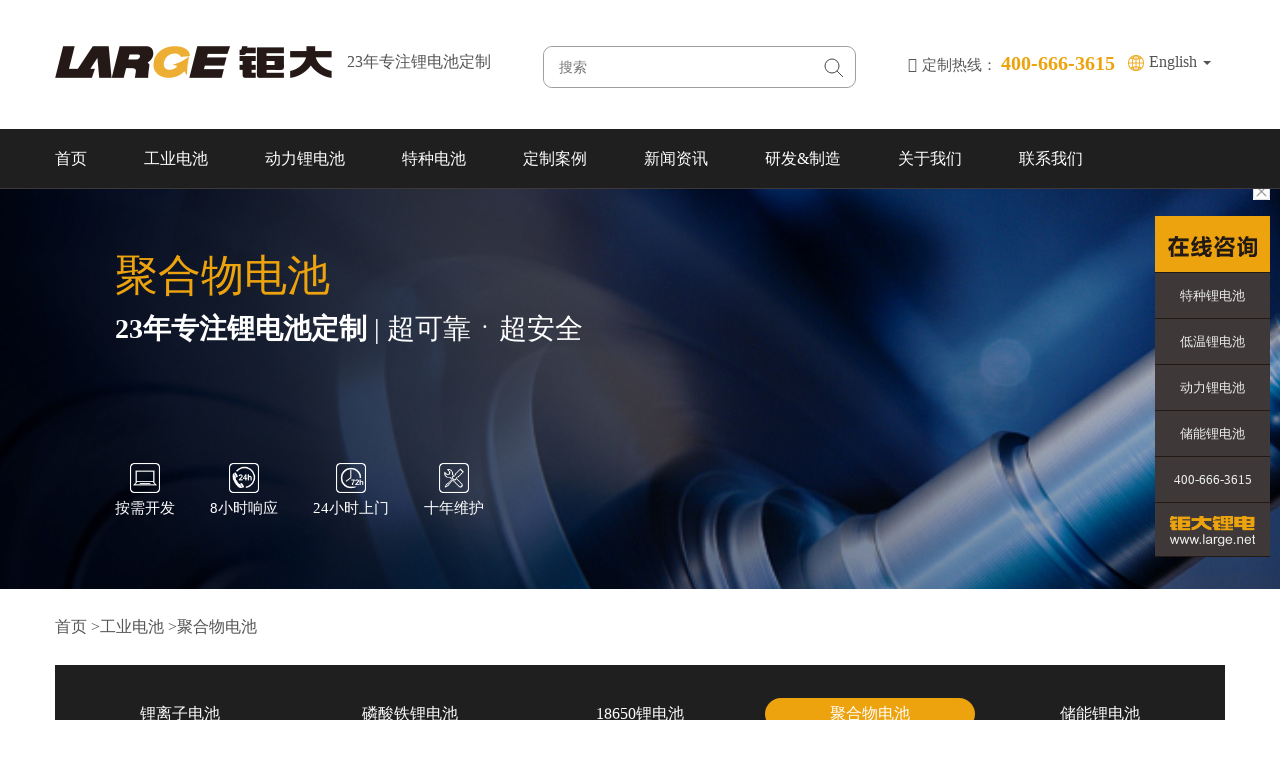

--- FILE ---
content_type: text/html; charset=UTF-8
request_url: https://cn.large.net/lithium-polymer-battery/list-147-150/
body_size: 12642
content:



    <!DOCTYPE html>



    <!--[if IE 8]> <html lang="en-us" class="ie8 no-js"> <![endif]-->

    <!--[if IE 9]> <html lang="en-us" class="ie9 no-js"> <![endif]-->

    <!--[if !IE]><!-->

    <html lang="en-us">

    <!--<![endif]-->

    <!-- BEGIN HEAD -->

    <head>

        
        <meta charset="utf-8" />

        <title>锂离子电池组 5~10Ah 其他 聚合物电池生产厂家-东莞钜大锂电</title>

        <meta http-equiv="X-UA-Compatible" content="IE=edge">

        <meta name="keywords" content="5~10Ah 其他 聚合物电池生产厂家">

        <meta  name="description"  content="东莞钜大锂电,17年大容量5~10Ah 其他 聚合物电池生产厂家,60余研发团队,3000成功案,LARGE品牌 5~10Ah 其他锂离子电池组符合IEC62133,CB,CE,ROHS,UL等认证."/>

        <!-- BEGIN GLOBAL MANDATORY STYLES -->

        <link href="/assets/css/bootstrap.min.css" rel="stylesheet">
<link href="/assets/css/style.css" rel="stylesheet">
<link href="/assets/css/font-awesome.min.css" rel="stylesheet">
        <!-- END THEME LAYOUT STYLES -->

        <link rel="shortcut icon" href="/favicon.ico" />



        
        
                    <link rel="next" href="https://cn.large.net/lithium-polymer-battery/list-147-150-p1.html">
        
        <script>
            var _hmt = _hmt || [];
            (function() {
                var hm = document.createElement("script");
                hm.src = "https://hm.baidu.com/hm.js?a756ae73f0107b4243986e9f5428c636";
                var s = document.getElementsByTagName("script")[0];
                s.parentNode.insertBefore(hm, s);
            })();
        </script>
    </head>



    <!-- END HEAD -->

    <body>


   

    
    <!-- BEGIN HEADER -->



    <header>    <div class="container">        <div class="col-md-5 col-sm-5 p_l">            <div class="logo">                <div class="img"><a href="/"><img src="/static/images/logo.png" title="钜大锂电" alt="钜大锂电"/></a></div>            </div>            <div class="text">23年专注锂电池定制</div>        </div>        <div class="col-md-7 col-sm-7 p_r">            <div class="search">                <div class="form">                    <form id="search_form" method=get"" action="/search/" name="form">                        <div class="top"><div class="input-group">                                <input class="input" type="text" id="keywordInput" name="keyword" placeholder="搜索">                                <input type="submit"  class="submit" value="" >                            </div></div>                    </form>                </div>            </div>            <div class="lag">                <div class="bottom">                    <div class="tel"><p><span class="fa fa-phone"></span>定制热线： <b>400-666-3615</b></p></div>                    <div class="t2">                        <div class="dropdown">                            <div class="ico"><img src="/static/images/global.png" alt=""></div>                            <a id="dLabel" data-target="#" href="https://www.large.net">                                English                                <span class="caret"></span>                            </a>                            <ul class="dropdown-menu" aria-labelledby="dLabel">                                <li><a href="https://www.large.net">English</a></li>                                <span class="menu-arrow"> <em></em> </span>                            </ul>                        </div>                    </div>                </div>            </div>        </div>    </div></header><section id="nav_bar" class="container-full">    <div class="content">        <nav>            <div class="head-v3">                <div class="navigation-up">                    <div class="container">                        <div class="navigation-v3">                            <ul>                                <li class="nav-up-selected-inpage" _t_nav="home">                                    <a href="/">首页</a>                                </li>                                                                    <li class="" _t_nav="industrial-battery">                                        <a href="/industrial-battery/">工业电池</a>                                    </li>                                                                    <li class="" _t_nav="lithium-power-battery">                                        <a href="/lithium-power-battery/">动力锂电池</a>                                    </li>                                                                    <li class="" _t_nav="special-battery">                                        <a href="/special-battery/">特种电池</a>                                    </li>                                                                    <li class="" _t_nav="case">                                        <a href="/case/">定制案例</a>                                    </li>                                                                    <li class="" _t_nav="news">                                        <a href="/news/">新闻资讯</a>                                    </li>                                                                    <li class="" _t_nav="r_d">                                        <a href="/r_d/">研发&制造</a>                                    </li>                                                                    <li class="" _t_nav="about-us">                                        <a href="/about/">关于我们</a>                                    </li>                                                                    <li class="" _t_nav="page/contactus.html">                                        <a href="/page/contactus.html">联系我们</a>                                    </li>                                                            </ul>                        </div>                                         </div>                </div>                <div class="navigation-down">                                                                        <div id="industrial-battery" class="nav-down-menu menu-3 menu-1" style="display: none;" _t_nav="industrial-battery">                                <div class="container navigation-down-inner">                                    <div class="col-md-3 col-sm-3 part_top">                                        <a href="/industrial-battery/">工业电池</a>                                    </div>                                                                                                                        <div class="col-md-3 col-sm-3">                                                                                <dl>                                            <dd>                                                <a href="/lithium-ion-battery/">锂离子电池</a>                                            </dd>                                        </dl>                                                                                                                                                            <dl>                                            <dd>                                                <a href="/lifepo4-battery/">磷酸铁锂电池</a>                                            </dd>                                        </dl>                                                                                                                                                            <dl>                                            <dd>                                                <a href="/lithium-battery18650/">18650锂电池</a>                                            </dd>                                        </dl>                                                                                                                                                            <dl>                                            <dd>                                                <a href="/lithium-polymer-battery/">聚合物电池</a>                                            </dd>                                        </dl>                                                                                    </div>                                                                                                                                                                <div class="col-md-3 col-sm-3">                                                                                <dl>                                            <dd>                                                <a href="/energy-storage-battery/">储能锂电池</a>                                            </dd>                                        </dl>                                                                                                                                                            <dl>                                            <dd>                                                <a href="/lithium-power-battery/">动力锂电池</a>                                            </dd>                                        </dl>                                                                                    </div>                                                                                                            </div>                            </div>                                                                                                <div id="lithium-power-battery" class="nav-down-menu menu-3 menu-1" style="display: none;" _t_nav="lithium-power-battery">                                <div class="container navigation-down-inner">                                    <div class="col-md-3 col-sm-3 part_top">                                        <a href="/lithium-power-battery/">动力锂电池</a>                                    </div>                                                                                                                        <div class="col-md-3 col-sm-3">                                                                                <dl>                                            <dd>                                                <a href="/lithium-ion-battery/list-133/">12V锂电池</a>                                            </dd>                                        </dl>                                                                                                                                                            <dl>                                            <dd>                                                <a href="/lithium-ion-battery/list-134/">24V锂电池</a>                                            </dd>                                        </dl>                                                                                                                                                            <dl>                                            <dd>                                                <a href="/lithium-ion-battery/list-135/">36V锂电池</a>                                            </dd>                                        </dl>                                                                                                                                                            <dl>                                            <dd>                                                <a href="/lithium-ion-battery/list-136/">48V锂电池</a>                                            </dd>                                        </dl>                                                                                    </div>                                                                                                            </div>                            </div>                                                                                                <div id="special-battery" class="nav-down-menu menu-3 menu-1" style="display: none;" _t_nav="special-battery">                                <div class="container navigation-down-inner">                                    <div class="col-md-3 col-sm-3 part_top">                                        <a href="/special-battery/">特种电池</a>                                    </div>                                                                                                                        <div class="col-md-3 col-sm-3">                                                                                <dl>                                            <dd>                                                <a href="/low-temperature-battery/">低温锂电池</a>                                            </dd>                                        </dl>                                                                                                                                                            <dl>                                            <dd>                                                <a href="/wide-temperature-battery/">宽温锂电池</a>                                            </dd>                                        </dl>                                                                                                                                                            <dl>                                            <dd>                                                <a href="/lithium-titanate-battery/">钛酸锂电池</a>                                            </dd>                                        </dl>                                                                                                                                                            <dl>                                            <dd>                                                <a href="/explosion-proof-battery/">防爆锂电池</a>                                            </dd>                                        </dl>                                                                                    </div>                                                                                                            </div>                            </div>                                                                                                <div id="case" class="nav-down-menu menu-3 menu-1" style="display: none;" _t_nav="case">                                <div class="container navigation-down-inner">                                    <div class="col-md-3 col-sm-3 part_top">                                        <a href="/case/">定制案例</a>                                    </div>                                                                                                                        <div class="col-md-3 col-sm-3">                                                                                <dl>                                            <dd>                                                <a href="/military/">特种设备</a>                                            </dd>                                        </dl>                                                                                                                                                            <dl>                                            <dd>                                                <a href="/robotic/">机器人</a>                                            </dd>                                        </dl>                                                                                                                                                            <dl>                                            <dd>                                                <a href="/medical/">医疗设备</a>                                            </dd>                                        </dl>                                                                                                                                                            <dl>                                            <dd>                                                <a href="/instrument/">仪器仪表</a>                                            </dd>                                        </dl>                                                                                    </div>                                                                                                                                                                <div class="col-md-3 col-sm-3">                                                                                <dl>                                            <dd>                                                <a href="/survey/">勘探测绘</a>                                            </dd>                                        </dl>                                                                                                                                                            <dl>                                            <dd>                                                <a href="/handheld/">手持设备</a>                                            </dd>                                        </dl>                                                                                    </div>                                                                                                            </div>                            </div>                                                                                                <div id="news" class="nav-down-menu menu-3 menu-1" style="display: none;" _t_nav="news">                                <div class="container navigation-down-inner">                                    <div class="col-md-3 col-sm-3 part_top">                                        <a href="/news/">新闻资讯</a>                                    </div>                                                                                                                        <div class="col-md-3 col-sm-3">                                                                                <dl>                                            <dd>                                                <a href="/company-news/">公司新闻</a>                                            </dd>                                        </dl>                                                                                                                                                            <dl>                                            <dd>                                                <a href="/industry-news/">行业新闻</a>                                            </dd>                                        </dl>                                                                                                                                                            <dl>                                            <dd>                                                <a href="/battery-knowledge/">电池知识</a>                                            </dd>                                        </dl>                                                                                                                                                            <dl>                                            <dd>                                                <a href="/battery-topics/">电池专题</a>                                            </dd>                                        </dl>                                                                                    </div>                                                                                                            </div>                            </div>                                                                                                <div id="r_d" class="nav-down-menu menu-3 menu-1" style="display: none;" _t_nav="r_d">                                <div class="container navigation-down-inner">                                    <div class="col-md-3 col-sm-3 part_top">                                        <a href="/r_d/">研发&制造</a>                                    </div>                                                                                                                        <div class="col-md-3 col-sm-3">                                                                                <dl>                                            <dd>                                                <a href="/r_d/#locenter">技术中心</a>                                            </dd>                                        </dl>                                                                                                                                                            <dl>                                            <dd>                                                <a href="/r_d/#vation">创新中心</a>                                            </dd>                                        </dl>                                                                                                                                                            <dl>                                            <dd>                                                <a href="/r_d/#testing">测试中心</a>                                            </dd>                                        </dl>                                                                                                                                                            <dl>                                            <dd>                                                <a href="/r_d/#aging">老化中心</a>                                            </dd>                                        </dl>                                                                                    </div>                                                                                                                                                                <div class="col-md-3 col-sm-3">                                                                                <dl>                                            <dd>                                                <a href="/r_d/#Manu">制造中心</a>                                            </dd>                                        </dl>                                                                                    </div>                                                                                                            </div>                            </div>                                                                                                <div id="about-us" class="nav-down-menu menu-3 menu-1" style="display: none;" _t_nav="about-us">                                <div class="container navigation-down-inner">                                    <div class="col-md-3 col-sm-3 part_top">                                        <a href="/about/">关于我们</a>                                    </div>                                                                                                                        <div class="col-md-3 col-sm-3">                                                                                <dl>                                            <dd>                                                <a href="/about/">公司介绍</a>                                            </dd>                                        </dl>                                                                                                                                                            <dl>                                            <dd>                                                <a href="/page/qualifications-honors.html">资质&荣誉</a>                                            </dd>                                        </dl>                                                                                                                                                            <dl>                                            <dd>                                                <a href="/about/#his">发展历程</a>                                            </dd>                                        </dl>                                                                                                                                                            <dl>                                            <dd>                                                <a href="/about/#vis1">愿景和使命</a>                                            </dd>                                        </dl>                                                                                    </div>                                                                                                                                                                <div class="col-md-3 col-sm-3">                                                                                <dl>                                            <dd>                                                <a href="/yanjiuyan/">锂电研究院 </a>                                            </dd>                                        </dl>                                                                                    </div>                                                                                                            </div>                            </div>                                                                                                        </div>            </div>        </nav>    </div></section>    
    <div class="category_index">    <section>        <div class="cat_banner">            <div class="img"><img src="/storage/image/202108/1629104259237.jpg"/></div>            <div class="text">                <div class="container">                    <div class="content ">                        <div class="title"><h1>聚合物电池                            </h1></div>                        <div class="sub_title"><p>23年专注锂电池定制<span>  |  超可靠ㆍ超安全</span></p></div>                        <div class="list">                            <ul>                                <li>                                    <div class="item">                                       <div class="img"><img src="/static/images/category_kouhao1.png" alt=""></div>                                        <div class="p"><p>按需开发</p></div>                                    </div>                                </li>                                <li>                                    <div class="item">                                        <div class="img"><img src="/static/images/category_kouhao2.png" alt=""></div>                                        <div class="p"><p>8小时响应</p></div>                                    </div>                                </li>                                <li>                                    <div class="item">                                        <div class="img"><img src="/static/images/category_kouhao3.png" alt=""></div>                                        <div class="p"><p>24小时上门</p></div>                                    </div>                                </li>                                <li>                                    <div class="item">                                        <div class="img"><img src="/static/images/category_kouhao4.png" alt=""></div>                                        <div class="p"><p>十年维护</p></div>                                    </div>                                </li>                            </ul>                        </div>                    </div></div>            </div>        </div>    </section>    <section>    <div class="breadCrumbs">        <div class="container">            <div class="content">                                    <a href="/">首页</a>                                    ><a href="/industrial-battery/">工业电池</a>                                    ><a href="/lithium-polymer-battery/">聚合物电池</a>                            </div>        </div>    </div></section>    <section class="container ">        <div class="product_nav_list">            <ul>                                    <li>                        <div class="item ">                            <a href="/lithium-ion-battery/">锂离子电池</a>                        </div>                    </li>                                    <li>                        <div class="item ">                            <a href="/lifepo4-battery/">磷酸铁锂电池</a>                        </div>                    </li>                                    <li>                        <div class="item ">                            <a href="/lithium-battery18650/">18650锂电池</a>                        </div>                    </li>                                    <li>                        <div class="item choose">                            <a href="/lithium-polymer-battery/">聚合物电池</a>                        </div>                    </li>                                    <li>                        <div class="item ">                            <a href="/energy-storage-battery/">储能锂电池</a>                        </div>                    </li>                                    <li>                        <div class="item ">                            <a href="/lithium-power-battery/">动力锂电池</a>                        </div>                    </li>                                    <li>                        <div class="item ">                            <a href="/low-temperature-battery/">低温锂电池</a>                        </div>                    </li>                                    <li>                        <div class="item ">                            <a href="/wide-temperature-battery/">宽温锂电池</a>                        </div>                    </li>                                    <li>                        <div class="item ">                            <a href="/lithium-titanate-battery/">钛酸锂电池</a>                        </div>                    </li>                                    <li>                        <div class="item ">                            <a href="/explosion-proof-battery/">防爆锂电池</a>                        </div>                    </li>                            </ul>        </div>                <div class="filter">            <div class="container">                <div class="filter_sort_head">                    <button class="filter-sort__head-title" aria-expanded="false">                        <span class="title-text">Advanced Search</span>                    </button>                    <div class="list">                        <ul>                                                                                            <li>                                    <div class="item">                                        <sapn>  电池容量: 5~10Ah</sapn>                                        <a href="/lithium-polymer-battery/list-147/" rel="nofollow"><span></span></a>                                    </div>                                </li>                                                                                            <li>                                    <div class="item">                                        <sapn>  电芯型号: 其他</sapn>                                        <a href="/lithium-polymer-battery/list-150/" rel="nofollow"><span></span></a>                                    </div>                                </li>                                                    </ul>                    </div>                </div>            </div>        </div>                <div class="category_nav_list">            <div class="container">                                    <div class="content">                        <div class="left">                           <b> 电池电压</b>                        </div>                        <div class="right">                            <ul>                                                                    <li ><div class="item"><a href="/lithium-polymer-battery/list-117-147-150/">3.7V</a></div></li>                                                                    <li ><div class="item"><a href="/lithium-polymer-battery/list-118-147-150/">7.4V</a></div></li>                                                                    <li ><div class="item"><a href="/lithium-polymer-battery/list-119-147-150/">11.1V</a></div></li>                                                                    <li ><div class="item"><a href="/lithium-polymer-battery/list-133-147-150/">12V</a></div></li>                                                            </ul>                        </div>                    </div>                                    <div class="content">                        <div class="left">                           <b> 电芯品牌</b>                        </div>                        <div class="right">                            <ul>                                                                    <li ><div class="item"><a href="/lithium-polymer-battery/list-147-150-163/">其他</a></div></li>                                                            </ul>                        </div>                    </div>                                    <div class="content">                        <div class="left">                           <b> 应用领域</b>                        </div>                        <div class="right">                            <ul>                                                                    <li ><div class="item"><a href="/lithium-polymer-battery/list-147-150-164/">特种设备</a></div></li>                                                                    <li ><div class="item"><a href="/lithium-polymer-battery/list-147-150-167/">仪器仪表</a></div></li>                                                                    <li ><div class="item"><a href="/lithium-polymer-battery/list-147-150-168/">勘探测绘</a></div></li>                                                                    <li ><div class="item"><a href="/lithium-polymer-battery/list-147-150-169/">手持设备</a></div></li>                                                                    <li ><div class="item"><a href="/lithium-polymer-battery/list-147-150-171/">其他</a></div></li>                                                            </ul>                        </div>                    </div>                            </div>        </div>    </section>    <section class="section">        <div class="common_product_list">            <div class="container">                <div class="title">聚合物电池                    5~10Ah 其他                 </div>                <ul>                    <div id="w0"><li class="col-md-3 col-sm-6 ">    <div class="item">        <div class="img"><a href="/product/686.html"><img  src="/storage/image/201904/1556348674379.png" alt="3.7V 9000mAh 656098 聚合物锂电池 平板电脑锂电池"  title="3.7V 9000mAh 656098 聚合物锂电池 平板电脑锂电池"/></a></div>        <div class="text"><p><a href="/product/686.html" title="3.7V 9000mAh 656098 聚合物锂电池 平板电脑锂电池">3.7V 9000mAh 656098 聚合物锂电池 平板电脑锂电池</a></p></div>    </div></li>
<li class="col-md-3 col-sm-6 ">    <div class="item">        <div class="img"><a href="/product/682.html"><img  src="/storage/image/201904/1556348209638.png" alt="11.1V 8000mAh 5245130 聚合物锂电池 特种光纤熔接设备锂电池"  title="11.1V 8000mAh 5245130 聚合物锂电池 特种光纤熔接设备锂电池"/></a></div>        <div class="text"><p><a href="/product/682.html" title="11.1V 8000mAh 5245130 聚合物锂电池 特种光纤熔接设备锂电池">11.1V 8000mAh 5245130 聚合物锂电池 特种光纤熔接设备锂电池</a></p></div>    </div></li>
<li class="col-md-3 col-sm-6 ">    <div class="item">        <div class="img"><a href="/product/652.html"><img  src="/storage/image/201904/1555484994849.png" alt="7.4V 7200mAh 3560118 平板监控设备聚合物锂电池"  title="7.4V 7200mAh 3560118 平板监控设备聚合物锂电池"/></a></div>        <div class="text"><p><a href="/product/652.html" title="7.4V 7200mAh 3560118 平板监控设备聚合物锂电池">7.4V 7200mAh 3560118 平板监控设备聚合物锂电池</a></p></div>    </div></li>
<li class="col-md-3 col-sm-6 ">    <div class="item">        <div class="img"><a href="/product/627.html"><img  src="/storage/image/201904/1554876428746.png" alt="3.7V 6300mAh 666255 测绘仪聚合物锂电池"  title="3.7V 6300mAh 666255 测绘仪聚合物锂电池"/></a></div>        <div class="text"><p><a href="/product/627.html" title="3.7V 6300mAh 666255 测绘仪聚合物锂电池">3.7V 6300mAh 666255 测绘仪聚合物锂电池</a></p></div>    </div></li>
<li class="col-md-3 col-sm-6 ">    <div class="item">        <div class="img"><a href="/product/317.html"><img  src="/storage/image/201903/1551939269439.png" alt="工控笔记本锂电池11.1V 6000mAh"  title="工控笔记本锂电池11.1V 6000mAh"/></a></div>        <div class="text"><p><a href="/product/317.html" title="工控笔记本锂电池11.1V 6000mAh">工控笔记本锂电池11.1V 6000mAh</a></p></div>    </div></li>
<li class="col-md-3 col-sm-6 ">    <div class="item">        <div class="img"><a href="/product/149.html"><img  src="/storage/image/201903/155185306543.png" alt="11.4V 10Ah低温充放电聚合物锂电池组"  title="11.4V 10Ah低温充放电聚合物锂电池组"/></a></div>        <div class="text"><p><a href="/product/149.html" title="11.4V 10Ah低温充放电聚合物锂电池组">11.4V 10Ah低温充放电聚合物锂电池组</a></p></div>    </div></li>
<li class="col-md-3 col-sm-6 ">    <div class="item">        <div class="img"><a href="/product/63.html"><img  src="/storage/image/201903/1551836621865.png" alt="PL6567100 7.4V 5000mAh大容量聚合物锂离子电池组"  title="PL6567100 7.4V 5000mAh大容量聚合物锂离子电池组"/></a></div>        <div class="text"><p><a href="/product/63.html" title="PL6567100 7.4V 5000mAh大容量聚合物锂离子电池组">PL6567100 7.4V 5000mAh大容量聚合物锂离子电池组</a></p></div>    </div></li><div id='fenye'></div></div>                </ul>            </div>        </div>    </section>    <section class="section30 container">            <div class="cat_conntent">                <div class="title"><h2>聚合物电池                        5~10Ah 其他                     </h2></div>                <div class="p">                    <p><strong>聚合物锂电池</strong>与传统锂离子电池的区别在于生产工艺。锂电池是缠绕而成，体积较软。聚合物电池是叠加而成，体形较硬。相同体积的聚合物和锂电池，聚合物的容量更大，约高出30%以上。并且更安全，爆炸风险小。使用寿命长。充放电达到了500次以上。</p><p><br/></p><p>应用领域：特种设备、机器人、AGV、轨道交通、医疗电子、应急后备、勘探测绘、商用金融、仪器仪表、消费电子</p><p><br/></p>                </div>                <div class="anchor">                    <ul>                                                    <li>                                <div class="item"><a href="https://cn.large.net">锂电池</a> <span>|</span></div>                            </li>                                                    <li>                                <div class="item"><a href="https://cn.large.net/lithium-ion-battery/list-132/">5v锂电池</a> <span>|</span></div>                            </li>                                                    <li>                                <div class="item"><a href="https://cn.large.net/lithium-power-battery/">动力锂电池</a> <span>|</span></div>                            </li>                                                    <li>                                <div class="item"><a href="https://cn.large.net/lithium-ion-battery/list-133/">12v锂电池</a> <span>|</span></div>                            </li>                                                    <li>                                <div class="item"><a href="https://cn.large.net/special-battery/">特种锂电池</a> <span>|</span></div>                            </li>                                                    <li>                                <div class="item"><a href="https://cn.large.net/lithium-ion-battery/list-134/">24v锂电池</a> <span>|</span></div>                            </li>                                                    <li>                                <div class="item"><a href="https://cn.large.net/special-battery/">特种锂电池</a> <span>|</span></div>                            </li>                                                    <li>                                <div class="item"><a href="https://cn.large.net/lithium-ion-battery/list-135/">36v锂电池</a> <span>|</span></div>                            </li>                                                    <li>                                <div class="item"><a href="https://cn.large.net/industrial-battery/">工业锂电池</a> <span>|</span></div>                            </li>                                                    <li>                                <div class="item"><a href="https://cn.large.net/lithium-ion-battery/list-136/">48v锂电池</a> <span>|</span></div>                            </li>                                                    <li>                                <div class="item"><a href="https://cn.large.net/energy-storage-battery/">储能锂电池</a> <span>|</span></div>                            </li>                                                    <li>                                <div class="item"><a href="https://cn.large.net/lithium-ion-battery/list-119/">11.1v锂电池</a> <span>|</span></div>                            </li>                                                    <li>                                <div class="item"><a href="https://cn.large.net/lithium-battery18650/">18650电池</a> <span>|</span></div>                            </li>                                                    <li>                                <div class="item"><a href="https://cn.large.net/lithium-ion-battery/list-120/">14.8v锂电池</a> <span>|</span></div>                            </li>                                                    <li>                                <div class="item"><a href="https://cn.large.net/low-temperature-battery/">低温锂电池</a> <span>|</span></div>                            </li>                                                    <li>                                <div class="item"><a href="https://cn.large.net/lithium-ion-battery/">锂离子电池组</a> <span>|</span></div>                            </li>                                                    <li>                                <div class="item"><a href="https://cn.large.net/wide-temperature-battery/">宽温锂电池</a> <span>|</span></div>                            </li>                                                    <li>                                <div class="item"><a href="https://cn.large.net/lifepo4-battery/">磷酸铁锂电池</a> <span>|</span></div>                            </li>                                                    <li>                                <div class="item"><a href="https://cn.large.net/lithium-titanate-battery/">钛酸锂电池</a> <span>|</span></div>                            </li>                                                    <li>                                <div class="item"><a href="https://cn.large.net/lithium-polymer-battery/">聚合物锂电池</a> <span>|</span></div>                            </li>                                                    <li>                                <div class="item"><a href="https://cn.large.net/explosion-proof-battery/">防爆锂电池</a> <span>|</span></div>                            </li>                                                    <li>                                <div class="item"><a href="https://cn.large.net/lifepo4-battery/list-133/">12v磷酸铁锂电池</a> <span>|</span></div>                            </li>                                                    <li>                                <div class="item"><a href="https://cn.large.net/robotic/">机器人电池</a> <span>|</span></div>                            </li>                                                    <li>                                <div class="item"><a href="https://cn.large.net/lifepo4-battery/list-134/">24v磷酸铁锂电池</a> <span>|</span></div>                            </li>                                                    <li>                                <div class="item"><a href="https://cn.large.net/medical/">医疗锂电池</a> <span>|</span></div>                            </li>                                                    <li>                                <div class="item"><a href="https://cn.large.net/lifepo4-battery/list-135/">36v磷酸铁锂电池</a> <span>|</span></div>                            </li>                                                    <li>                                <div class="item"><a href="https://cn.large.net/lithium-ion-battery/list-117/">3.7v锂电池</a> <span>|</span></div>                            </li>                                                    <li>                                <div class="item"><a href="https://cn.large.net/lifepo4-battery/list-136/">48v磷酸铁锂电池</a> <span>|</span></div>                            </li>                                                    <li>                                <div class="item"><a href="https://cn.large.net/lithium-ion-battery/list-118/">7.4v锂电池</a> </div>                            </li>                                            </ul>                </div>            </div>    </section>    <section class="section">    <section class="ad_common">	<div class="img">                 <a id="qiao" href="https://affim.baidu.com/unique_2111997/chat?siteId=21864172&userId=2111997&siteToken=a756ae73f0107b4243986e9f5428c636" rel="nofollow" target="_blank"><img src="/storage/image/201903/1551859213753.jpg" alt="钜大锂电超可靠超安全" title="钜大锂电超可靠超安全"/></a>        	</div></section>    </section><section class="section">    <div class="container">    <div class="news_tuijian"><div class="common_nav left">    <ul>        <li>            <div class="item checked" data="list0">                <div class="text"><b>热门文章</b></div>                <div class="ico">                    <i></i>                </div>            </div>        </li>        <li>            <div class="item" data="list1">                <div class="text"><b>最新文章</b></div>                <div class="ico">                    <i></i>                </div>            </div>        </li>    </ul></div><div class="common_nav_list section20">    <li class="list0">        <div class="list">            <ul>                                    <li class="col-md-6 col-sm-6">                        <div class="item one">                            <div class="text">                                <span></span>                                <a class="hover_a" href="/news/24716.html" title="新镍氢电池充电与放电存在的问题">新镍氢电池充电与放电存在的问题</a>                                <div class="time">2019-03-13</div>                            </div>                        </div></li>                                    <li class="col-md-6 col-sm-6">                        <div class="item two">                            <div class="text">                                <span></span>                                <a class="hover_a" href="/news/93752.html" title="福斯特江苏30Ah软包锂电池已通过国家强检认证">福斯特江苏30Ah软包锂电池已通过国...</a>                                <div class="time">2023-02-07</div>                            </div>                        </div></li>                                    <li class="col-md-6 col-sm-6">                        <div class="item one">                            <div class="text">                                <span></span>                                <a class="hover_a" href="/news/93755.html" title="TSLA正为其上海厂争取一块价值1.45亿美元的土地">TSLA正为其上海厂争取一块价值1....</a>                                <div class="time">2023-02-07</div>                            </div>                        </div></li>                                    <li class="col-md-6 col-sm-6">                        <div class="item two">                            <div class="text">                                <span></span>                                <a class="hover_a" href="/news/94348.html" title="澳大利亚的重要锂矿将使其进一步巩固其全球锂最大供应商的地位？">澳大利亚的重要锂矿将使其进一步巩固其...</a>                                <div class="time">2023-04-28</div>                            </div>                        </div></li>                                    <li class="col-md-6 col-sm-6">                        <div class="item one">                            <div class="text">                                <span></span>                                <a class="hover_a" href="/news/93595.html" title="Cabot公司获290万美元用于研发低钴活性正极材料">Cabot公司获290万美元用于研发...</a>                                <div class="time">2023-05-15</div>                            </div>                        </div></li>                                    <li class="col-md-6 col-sm-6">                        <div class="item two">                            <div class="text">                                <span></span>                                <a class="hover_a" href="/news/94058.html" title="锂离子电池要怎么过安检">锂离子电池要怎么过安检</a>                                <div class="time">2023-05-09</div>                            </div>                        </div></li>                                    <li class="col-md-6 col-sm-6">                        <div class="item one">                            <div class="text">                                <span></span>                                <a class="hover_a" href="/news/93753.html" title="福斯特江苏软包动力锂离子蓄电池通过国家机动车产品质量监督检验中心强制性检验">福斯特江苏软包动力锂离子蓄电池通过国...</a>                                <div class="time">2023-02-07</div>                            </div>                        </div></li>                                    <li class="col-md-6 col-sm-6">                        <div class="item two">                            <div class="text">                                <span></span>                                <a class="hover_a" href="/news/94.html" title="动力锂电池发展的三个技术瓶颈">动力锂电池发展的三个技术瓶颈</a>                                <div class="time">2017-03-28</div>                            </div>                        </div></li>                                    <li class="col-md-6 col-sm-6">                        <div class="item one">                            <div class="text">                                <span></span>                                <a class="hover_a" href="/news/94326.html" title="权威锂离子电池修复的方法">权威锂离子电池修复的方法</a>                                <div class="time">2023-05-19</div>                            </div>                        </div></li>                                    <li class="col-md-6 col-sm-6">                        <div class="item two">                            <div class="text">                                <span></span>                                <a class="hover_a" href="/news/98.html" title="七大方面教你认清聚合物锂电池和锂离子电池的">七大方面教你认清聚合物锂电池和锂离子...</a>                                <div class="time">2017-03-28</div>                            </div>                        </div></li>                            </ul>        </div>    </li>    <li class="list1 none">        <div class="list">            <ul>                                    <li class="col-md-6 col-sm-6">                        <div class="item one">                            <div class="text"><span></span>                                <a class="hover_a" href="/news/78655.html" title="有关磷酸铁锂离子电池优点解析">有关磷酸铁锂离子电池优点解析</a>                                <div class="time">2024-02-03</div>                            </div>                        </div></li>                                    <li class="col-md-6 col-sm-6">                        <div class="item two">                            <div class="text"><span></span>                                <a class="hover_a" href="/news/78658.html" title="解析聚合物电池保养心得">解析聚合物电池保养心得</a>                                <div class="time">2024-02-03</div>                            </div>                        </div></li>                                    <li class="col-md-6 col-sm-6">                        <div class="item one">                            <div class="text"><span></span>                                <a class="hover_a" href="/news/78659.html" title="有关锂离子电池和铅酸蓄电池的差别详解">有关锂离子电池和铅酸蓄电池的差别详解</a>                                <div class="time">2024-02-03</div>                            </div>                        </div></li>                                    <li class="col-md-6 col-sm-6">                        <div class="item two">                            <div class="text"><span></span>                                <a class="hover_a" href="/news/78660.html" title="锂离子电池充电器和铅酸蓄电池充电器有什么不相同呢？">锂离子电池充电器和铅酸蓄电池充电器有...</a>                                <div class="time">2024-02-03</div>                            </div>                        </div></li>                                    <li class="col-md-6 col-sm-6">                        <div class="item one">                            <div class="text"><span></span>                                <a class="hover_a" href="/news/78661.html" title="如今手机为什么采用不可拆卸电池？">如今手机为什么采用不可拆卸电池？</a>                                <div class="time">2024-02-03</div>                            </div>                        </div></li>                                    <li class="col-md-6 col-sm-6">                        <div class="item two">                            <div class="text"><span></span>                                <a class="hover_a" href="/news/78662.html" title="锂离子电池粘结剂的分类解析">锂离子电池粘结剂的分类解析</a>                                <div class="time">2024-02-03</div>                            </div>                        </div></li>                                    <li class="col-md-6 col-sm-6">                        <div class="item one">                            <div class="text"><span></span>                                <a class="hover_a" href="/news/78663.html" title="三元动力锂离子电池的优势和缺点有什么">三元动力锂离子电池的优势和缺点有什么</a>                                <div class="time">2024-02-03</div>                            </div>                        </div></li>                                    <li class="col-md-6 col-sm-6">                        <div class="item two">                            <div class="text"><span></span>                                <a class="hover_a" href="/news/78664.html" title="铅酸/锂离子电池电动汽车要如何选？">铅酸/锂离子电池电动汽车要如何选？</a>                                <div class="time">2024-02-03</div>                            </div>                        </div></li>                                    <li class="col-md-6 col-sm-6">                        <div class="item one">                            <div class="text"><span></span>                                <a class="hover_a" href="/news/78665.html" title="铅酸蓄电池和锂离子电池的差异到底在哪里？">铅酸蓄电池和锂离子电池的差异到底在哪...</a>                                <div class="time">2024-02-03</div>                            </div>                        </div></li>                                    <li class="col-md-6 col-sm-6">                        <div class="item two">                            <div class="text"><span></span>                                <a class="hover_a" href="/news/78666.html" title="锂离子电池电芯制作事项解析">锂离子电池电芯制作事项解析</a>                                <div class="time">2024-02-03</div>                            </div>                        </div></li>                            </ul>        </div>    </li></div></div>    </div></section> <div class="section"><section>    <div class="solutions_common">        <div class="container">            <div class="title"><h2>定制案例</h2></div>            <div class="list">                <ul class="row">                                        <li class="col-md-4 col-sm-4">                        <div class="item">                            <div class="img"><a href="/case/24080.html"><img src="/storage/image/202108/1629104356221.jpg" title="7.2V 2150mAh 特种设备导航仪电池设计方案"></a></div>                            <div class="text"><a href="/case/24080.html">7.2V 2150mAh 特种设备导航仪电池设计方案</a></div>                        </div>                    </li>                                        <li class="col-md-4 col-sm-4">                        <div class="item">                            <div class="img"><a href="/case/394.html"><img src="/storage/image/201903/1552630356839.jpg" title="51.2V 50Ah 智能探测机器人锂电池组设计方案"></a></div>                            <div class="text"><a href="/case/394.html">51.2V 50Ah 智能探测机器人锂电池组设计方案</a></div>                        </div>                    </li>                                        <li class="col-md-4 col-sm-4">                        <div class="item">                            <div class="img"><a href="/case/24099.html"><img src="/storage/image/201903/1552629048668.jpg" title="11.1V 20Ah 石油勘探设备用锂电池设计方案"></a></div>                            <div class="text"><a href="/case/24099.html">11.1V 20Ah 石油勘探设备用锂电池设计方案</a></div>                        </div>                    </li>                                        <li class="col-md-4 col-sm-4">                        <div class="item">                            <div class="img"><a href="/case/24079.html"><img src="/storage/image/202108/1629104410360.jpg" title="7.4V 8800mAh 特种通迅设备低温备用电池设计方案"></a></div>                            <div class="text"><a href="/case/24079.html">7.4V 8800mAh 特种通迅设备低温备用电池设计方案</a></div>                        </div>                    </li>                                        <li class="col-md-4 col-sm-4">                        <div class="item">                            <div class="img"><a href="/case/24084.html"><img src="/storage/image/201903/1552630281987.jpg" title="11.1V 5000mAh 探伤仪备用电源设计方案"></a></div>                            <div class="text"><a href="/case/24084.html">11.1V 5000mAh 探伤仪备用电源设计方案</a></div>                        </div>                    </li>                                        <li class="col-md-4 col-sm-4">                        <div class="item">                            <div class="img"><a href="/case/34.html"><img src="/storage/image/201903/1553841808123.jpg" title="笔记本B超机锂电池设计方案 14.4V 6200mAh"></a></div>                            <div class="text"><a href="/case/34.html">笔记本B超机锂电池设计方案 14.4V 6200mAh</a></div>                        </div>                    </li>                                    </ul>            </div>            <div class="more_list">                <div class="content" id="more_bg">	<a href="/case/">更多  +</a></div>            </div>        </div>    </div></section></div><section class="why_common">	<div class="content container">		<div class="title"><h2>为什么选择钜大</h2></div>		<div class="list">            <ul>                <li class="col-md-6 col-sm-6">                    <div class="item">                        <div class="img"><img src="/static/images/adv_list1.png" alt=""></div>                        <div class="sub_title"><strong>23年的定制化经验</strong></div>                        <div class="text"><p>钜大自2002年成立以来,<br>                                一直专注于为全球用户提供定制锂电池方案及产品。<br>                                积累了丰富的定制经验</p></div>                    </div>                </li>                <li class="col-md-6 col-sm-6">                    <div class="item">                        <div class="img"><img src="/static/images/adv_list2.png" alt=""></div>                        <div class="sub_title"><strong>60余人研发团队</strong></div>                        <div class="text"><p>钜大技术中心包括工业设计、电子、结构、软件、电化学、<br>                                电源、工艺、测控、信号处理和仪器仪表等专业技术门类，团队现有<br>                                60余人，其中有专家教授6人，副教授专家1人，高级工程师4人。</p></div>                    </div>                </li>                <li class="col-md-6 col-sm-6">                    <div class="item">                        <div class="img"><img src="/static/images/adv_list3.png" alt=""></div>                        <div class="sub_title"><strong>6000余成功定制案例</strong></div>                        <div class="text"><p>钜大定制锂电池产品广泛应用于<br>                               医疗、金融、通讯、安防、交通、物流、矿山、<br>                                光伏和3C消费电子等领域。   </p></div>                    </div>                </li>                <li class="col-md-6 col-sm-6">                    <div class="item">                        <div class="img"><img src="/static/images/adv_list4.png" alt=""></div>                        <div class="sub_title"><strong>全球化的产品认证</strong></div>                        <div class="text"><p>钜大产品依据IEC61960、IEC62133、IEEE-1725、<br>                                UL2054、UL1642等标准研发和生产，并与国内外各大检测中心<br>                                建立起了长期的合作交流，产品能满足全球认证标准。</p></div>                    </div>                </li>            </ul>		</div>	</div></section><div class="section">    <div class="customize container">		<div class="title"><h2>如何定制锂电池组 ?</h2></div>		<div class="biaozhun">			<ul>                <li class="col-md-3 col-sm-3">                    <div class="item">                        <p><img src="/static/images/kouhao1.png">按需开发</p>                    </div>                </li>                <li class="col-md-3 col-sm-3">                    <div class="item">                        <p><img src="/static/images/kouhao2.png">8小时响应</p>                    </div>                </li>                <li class="col-md-3 col-sm-3">                    <div class="item">                        <p><img src="/static/images/kouhao3.png">24小时上门</p>                    </div>                </li>                <li class="col-md-3 col-sm-3">                    <div class="item">                        <p><img src="/static/images/kouhao4.png">十年维护</p>                    </div>                </li>            </ul>		</div>		<div class="p"><p>钜大锂电定制化方案和产品是以“集成创新”为宗旨，以“项目管理”为基础，以“精英团队”为依托，以“工艺独创”为平台，全面凸显独特的“快速响应、精益求精、度身定制、保障有力”的核心竞争力，以充分满足特殊用户对特种产品的特别需求，并且在为特殊用户服务的全过程中不断的为用户创造价值。</p></div>	    <div class="img"><img src="/static/images/baozatu.jpg"></div>	    	    <div class="procedures">	    	<div class="title">步骤:</div>	    	<div class="list">	    		<ul>	    				<li>	    				<div class="item">	    					<p class="one">	    					客户需求导入</p>	    				</div>	    			</li>	    			<li>	    				<div class="item">	    					<p>可行性研究和立项</p>	    				</div>	    			</li>	    			<li>	    				<div class="item">	    					<p>产品总体设计和评审</p>	    				</div>	    			</li>	    			<li>	    				<div class="item">	    					<p>设计验证和评审</p>	    				</div>	    			</li>	    			<li>	    				<div class="item">	    					<p>工艺验证和导入试产</p>	    				</div>	    			</li>	    			<li>	    				<div class="item">	    					<p class="one">产品认证测试</p>	    				</div>	    			</li>	    			<li class="end">	    				<div class="item">	    					<p class="end">项目收尾</p>	    				</div>	    			</li>	    		</ul>	    	</div>	        <div class="button"><div class="text"  id="more_bg"><a href="https://affim.baidu.com/unique_2111997/chat?siteId=21864172&userId=2111997&siteToken=a756ae73f0107b4243986e9f5428c636" target="nofollow">立即定制</a></div></div>	    </div>	</div></div></div>


    <!-- BEGIN FOOTER -->

    <footer class=" section80">          <div class="top ">            <div class="container">            <div class="left"><div class="img"><a href="/"><img src="/static/images/footer_logo.png" alt="钜大锂电" title="钜大锂电" /></a></div></div>            <div class="right">                <div class="tel"><p><span class="fa fa-phone"></span>定制热线： <b>400-666-3615</b></p></div>                <div class="list">                <ul>                    <div class="bdsharebuttonbox">                        <a href="#" class="bds_weixin" data-cmd="weixin" title="分享到微信"></a>                        <a href="#" class="bds_sqq" data-cmd="sqq" title="分享到QQ好友"></a>                        <a href="#" class="bds_qzone" data-cmd="qzone" title="分享到QQ空间"></a>                        <a href="#" class="bds_tsina" data-cmd="tsina" title="分享到新浪微博"></a>                    </div>                    <script>window._bd_share_config={"common":{"bdSnsKey":{},"bdText":"","bdMini":"2","bdMiniList":false,"bdPic":"","bdStyle":"0","bdSize":"24"},"share":{}};with(document)0[(getElementsByTagName('head')[0]||body).appendChild(createElement('script')).src='http://bdimg.share.baidu.com/static/api/js/share.js?v=89860593.js?cdnversion='+~(-new Date()/36e5)];</script>                </ul>                </div>            </div>            </div>          </div>          <div class="main ">            <div class="container">            <div class="col-sm-9 col-md-9">                <div class="nav_f">                    <ul>                        <li class="col-md-4 col-sm-4">                            <dl>                                <dt class="cat"><div class="item"><b>关于钜大</b></div></dt>                                <dt><div class="item"><a href="/about/">公司简介</a></div></dt>                                <dt><div class="item"><a href="/page/qualifications-honors.html">荣誉资质</a></div></dt>                                <dt><div class="item"><a href="/yanjiuyan/">研究院</a></div></dt>                                <dt><div class="item"><a href="/r_d/#testing">测试中心</a></div></dt>                                <dt><div class="item"><a href="/company-news/">公司新闻</a></div></dt>                                <dt><div class="item"><a href="/page/contactus.html">联系我们</a></div></dt>                            </dl>                        </li>                        <li class="col-md-4 col-sm-4">                            <dl>                                <dt class="cat"><div class="item"><a href="/industrial-battery/">产品中心</a></div></dt>                                                                    <dt><div class="item"><a href="/lithium-ion-battery/">锂离子电池</a></div></dt>                                                                    <dt><div class="item"><a href="/lifepo4-battery/">磷酸铁锂电池</a></div></dt>                                                                    <dt><div class="item"><a href="/lithium-battery18650/">18650锂电池</a></div></dt>                                                                    <dt><div class="item"><a href="/lithium-polymer-battery/">聚合物电池</a></div></dt>                                                                    <dt><div class="item"><a href="/energy-storage-battery/">储能锂电池</a></div></dt>                                                                    <dt><div class="item"><a href="/lithium-power-battery/">动力锂电池</a></div></dt>                                                            </dl>                        </li>                        <li class="col-md-4 col-sm-4">                            <dl>                                <dt class="cat"><div class="item"><a href="/case/">定制案例</a></div></dt>                                                                <dt><div class="item"><a href="/military/">特种设备</a></div></dt>                                                                <dt><div class="item"><a href="/robotic/">机器人</a></div></dt>                                                                <dt><div class="item"><a href="/medical/">医疗设备</a></div></dt>                                                                <dt><div class="item"><a href="/instrument/">仪器仪表</a></div></dt>                                                                <dt><div class="item"><a href="/survey/">勘探测绘</a></div></dt>                                                                <dt><div class="item"><a href="/handheld/">手持设备</a></div></dt>                                                            </dl>                        </li>                    </ul>                </div>            </div>            <div class="col-sm-3 col-md-3">               <div class="sendMassage">                  <div class="title">信息反馈</div>                  <div class="form">                      <form id="foot-form" class="" action="/form/message-simple.html" method="post">
<input type="hidden" name="_csrf" value="Mkc4N00yMEl6NGJwHkVbB0o2XXJ4QkQbfgMJBhh1ShlWHmBjJ215OQ==">                      <div class="none">                          <div class="form-group field-sendmail-from required">
<div><label class="none" for="sendmail-from">from</label></div><input type="text" id="sendmail-from" class="form-control c-md-4" name="SendMail[from]" value="https://cn.large.net/lithium-polymer-battery/list-147-150/"><span class="help-block"></span>
</div>                      </div>                       <div class="col-md-12 col-sm-12 ">                              <div class="form-group field-foot-email-name">
<div><label class="none" for="foot-email-name">您的名字</label></div><input type="text" id="foot-email-name" class="form-control c-md-4" name="SendMail[name]" placeholder="您的姓名"><span class="help-block"></span>
</div>                          </div>                          <div class="col-md-12 col-sm-12 ">                              <div class="form-group field-foot-email-email required">
<div><label class="none" for="foot-email-email">您的邮箱</label></div><input type="text" id="foot-email-email" class="form-control c-md-4" name="SendMail[email]" placeholder="您的邮箱"><span class="help-block"></span>
</div>                          </div>                      <div class="col-md-12 col-sm-12">                          <div class="form-group field-foot-email-message required">
<div><label class="none" for="foot-email-message">留言</label></div><textarea id="foot-email-message" class="form-control c-md-4" name="SendMail[message]" rows="5" placeholder="请输入您的留言"></textarea><span class="help-block"></span>
</div>                      </div>                      <div class="col-md-12 col-sm-12">                          <div class="form-group  id="more_bg"">                              <button type="submit" id="more_bg" class="btn lianxi" name="contact-button">提交</button>                          </div>                      </div>                      </form>                  </div>               </div>            </div>            </div>                        </div>          <div class="bottom">            <div class="container">                <section>                                    </section>                <section>                <p>                    © 2006-2018版权所有 | 东莞市钜大电子有限公司 | 广东省东莞市东城街道景怡路8号 | <a href="https://beian.miit.gov.cn/" target="_blank" rel="nofollow">粤ICP备07049936号</a><br>销售电话：+86-769-23182621 | 传真：+86-769-22802559 | <a href="https://www.large.net">www.large.net</a>                </p>                </section>            </div>          </div>       </footer><section class="left_float">    <div class="left none">        <div class="img"><a id="zx_left" href="https://affim.baidu.com/unique_2111997/chat?siteId=21864172&userId=2111997&siteToken=a756ae73f0107b4243986e9f5428c636"><img src="/static/images/zixun.png" alt=""></a>            <div class="img_bottom">                <img src="/static/images/zixun_tuozhan1.png" alt="">            </div>        </div>    </div>    <div class="right">        <ul>            <li>                <div class="item top">                    <a id="zx_top" target="_blank"  rel="nofollow"  href="https://affim.baidu.com/unique_2111997/chat?siteId=21864172&userId=2111997&siteToken=a756ae73f0107b4243986e9f5428c636"><img src="/static/images/zixun_top.png" alt="在线咨询"></a>                    <span id="zx_close" class="clo fa"><img src="/static/images/zx_close.jpg" alt=""></span>                </div>            </li>            <li>                <div class="item"><a id="zx_junpin" href="https://affim.baidu.com/unique_2111997/chat?siteId=21864172&userId=2111997&siteToken=a756ae73f0107b4243986e9f5428c636" target="_blank"  rel="nofollow" >特种锂电池</a></div>            </li>            <li>                <div class="item"><a id="zx_diwen" href="https://affim.baidu.com/unique_2111997/chat?siteId=21864172&userId=2111997&siteToken=a756ae73f0107b4243986e9f5428c636" target="_blank"  rel="nofollow" >低温锂电池</a></div>            </li>            <li>                <div class="item"><a id="zx_dongli" href="https://affim.baidu.com/unique_2111997/chat?siteId=21864172&userId=2111997&siteToken=a756ae73f0107b4243986e9f5428c636" target="_blank"  rel="nofollow" >动力锂电池</a></div>            </li>            <li>                <div class="item"><a id="zx_cuneng" href="https://affim.baidu.com/unique_2111997/chat?siteId=21864172&userId=2111997&siteToken=a756ae73f0107b4243986e9f5428c636" target="_blank"  rel="nofollow" >储能锂电池</a></div>            </li>            <li>                <div class="item"><a id="zx_tel" href="https://affim.baidu.com/unique_2111997/chat?siteId=21864172&userId=2111997&siteToken=a756ae73f0107b4243986e9f5428c636" target="_blank"  rel="nofollow" >400-666-3615</a></div>            </li>            <li>                <div class="item"><div id="zx_juda" class="img"><a href="https://affim.baidu.com/unique_2111997/chat?siteId=21864172&userId=2111997&siteToken=a756ae73f0107b4243986e9f5428c636" target="_blank"  rel="nofollow" ><img src="/static/images/zixun_juda.png" alt=""></a></div></div>            </li>        </ul>    </div>
    <!-- END FOOTER -->





    <div id="fix-r">

        <!--<span id="tel_span2"><i class="fa fa-skype" aria-hidden="true"></i>

      </span>-->



        <a href="/form/message.html"><span><i class="fa fa-envelope-o" aria-hidden="true"></i></span></a>





        <a id="scrolltop" href="#top" style="width: 45px; height: 45px; border-radius: 8px; color: white; line-height: 45px; text-align: center; background: gray;"><span><i class="fa fa-angle-up" aria-hidden="true"></i></span></a>

    </div>

  
    
    
        <link href="/assets/css/share.css" rel="stylesheet">
    <script src="/assets/e683c5df/jquery.js"></script>
<script src="/assets/f22bc777/yii.js"></script>
<script src="/assets/js/jquery.min.js"></script>
<script src="/assets/js/bootstrap.min.js"></script>
<script src="/assets/js/common.js"></script>
<script src="/assets/js/product.js"></script>
<!--[if lt IE9]>
<script src="/assets/75da6de1/global/plugins/respond.min.js"></script>
<![endif]-->
<!--[if lt IE9]>
<script src="/assets/75da6de1/global/plugins/excanvas.min.js"></script>
<![endif]-->
<script src="/assets/f22bc777/yii.validation.js"></script>
<script src="/assets/f22bc777/yii.activeForm.js"></script>
<script type="text/javascript">jQuery(document).ready(function () {
jQuery('#foot-form').yiiActiveForm([{"id":"sendmail-from","name":"from","container":".field-sendmail-from","input":"#sendmail-from","validate":function (attribute, value, messages, deferred, $form) {yii.validation.string(value, messages, {"message":"from必须是一条字符串。","max":255,"tooLong":"from只能包含至多255个字符。","skipOnEmpty":1});yii.validation.required(value, messages, {"message":"from不能为空。"});}},{"id":"sendmail-email","name":"email","container":".field-foot-email-email","input":"#foot-email-email","validate":function (attribute, value, messages, deferred, $form) {yii.validation.string(value, messages, {"message":"您的邮箱必须是一条字符串。","max":50,"tooLong":"您的邮箱只能包含至多50个字符。","skipOnEmpty":1});yii.validation.required(value, messages, {"message":"邮箱不能为空"});yii.validation.email(value, messages, {"pattern":/^[a-zA-Z0-9!#$%&'*+\/=?^_`{|}~-]+(?:\.[a-zA-Z0-9!#$%&'*+\/=?^_`{|}~-]+)*@(?:[a-zA-Z0-9](?:[a-zA-Z0-9-]*[a-zA-Z0-9])?\.)+[a-zA-Z0-9](?:[a-zA-Z0-9-]*[a-zA-Z0-9])?$/,"fullPattern":/^[^@]*<[a-zA-Z0-9!#$%&'*+\/=?^_`{|}~-]+(?:\.[a-zA-Z0-9!#$%&'*+\/=?^_`{|}~-]+)*@(?:[a-zA-Z0-9](?:[a-zA-Z0-9-]*[a-zA-Z0-9])?\.)+[a-zA-Z0-9](?:[a-zA-Z0-9-]*[a-zA-Z0-9])?>$/,"allowName":false,"message":"邮箱格式不对","enableIDN":false,"skipOnEmpty":1});}},{"id":"sendmail-message","name":"message","container":".field-foot-email-message","input":"#foot-email-message","validate":function (attribute, value, messages, deferred, $form) {yii.validation.string(value, messages, {"message":"留言必须是一条字符串。","max":255,"tooLong":"留言只能包含至多255个字符。","skipOnEmpty":1});yii.validation.required(value, messages, {"message":"留言不能为空"});}}], []);
$("#search_form").submit(function(e){

  if ($("#keywordInput").val().length==0){
        alert("搜索词不能为空");
        return false;
  } 

});

      

});</script>    </body>

    </html>





--- FILE ---
content_type: text/css
request_url: https://cn.large.net/assets/css/style.css
body_size: 22753
content:
 @charset "utf-8";
/*初始化样式*/
body,div,dl,dt,dd,ul,ol,li,h1,h2,h3,h4,h5,h6,pre,code,form,fieldset,legend,input,button,textarea,p,blockquote,th,td { margin:0; padding:0;
    font-family:'微软雅黑';  }/*font-family: Arial, Helvetica, sans-serif !important;*/
body { background:#fff; color:#555; font-size:16px; font-family:'Arial'; }

td,th,caption { font-size:16px; }
h1, h2, h3, h4, h5, h6 { font-size:100% }
.h1, .h2, .h3, h1, h2, h3{margin: 0}
address, caption, cite, code, dfn, em, strong, th, var {}
a,b{ color:#555; text-decoration:none; }
b{font-weight: 100;}
a:hover { text-decoration:none;color: #555;}
strong{color: #1F1F1F}
.cur1 a{color:#f7b52c}
.cur1 { background-color:#fff}
img { border:none; }
ol,ul,li { list-style:none; }
input, textarea, select, button { font:14px Verdana,Helvetica,Arial,sans-serif; }
table { border-collapse:collapse; }
div.space{clear: both;}
.pt-35{padding-top: 35px;}
.orange{color:#f7b52c;}
.row{margin: 0}
.section{margin-top: 60px;}
.section80{margin-top: 80px;}
.section70{margin-top: 70px;}
.section60{margin-top: 60px;}
.section50{margin-top: 50px}
.section40{margin-top: 40px}
.section30{margin-top: 30px}
.section20{margin-top: 20px}
.section10{margin-top: 10px}
#section_padding{padding: 0}
.commom_padding_l_r{padding: 0 17px;}
.container{padding: 0;}
.none{display: none;}
p{color: #595757;}
.seo-anchor {
    color: #a98326;
}
#more_bg:hover{background-color: #FFC042}
 .goods_detail{}
 .goods_detail .item{border: 1px solid #BBBBBB;}
 .goods_detail .item:hover{box-shadow: 1px 1px 8px 1px rgba(0,0,0,.2);}
 .goods_detail .item .img{}
 .goods_detail .item .img img{width: 90%;padding-left: 5%;}
 .goods_detail .item .text{padding: 0 15px;margin: 10px 0 20px 0;overflow: hidden;}
 .goods_detail .item .text a{display: -webkit-box;line-height: 1.6;-webkit-box-orient: vertical;-webkit-line-clamp: 2;overflow: hidden;}
 .goods_detail .item .text a:hover{color:#555;}
 .goods_detail .item .text a.hang3{-webkit-line-clamp: 3}
header{margin: 36px 0 40px 0;}
header .logo{float: left;overflow: hidden;margin-top: 10px}
header .logo .img{}
header .logo .img img{}
header .text{font-size: 16px;margin:15px 0 0 15px;float: left;overflow: hidden}
header .p_l{}
header .p_r{text-align: right;}
header .p_r img{width: 22px;}

header .p_r .lag{width:355px;
    float: left;margin-top: 7px;}
header .p_r .lag .top{display: inline-block;margin-bottom: 5px;
    color: #EDA30E;}
header .p_r .lag .top span{}
header .p_r .lag .bottom{display:inline-block}
header .p_r .lag .t1{margin-right: 16px;
    float: left;}
header .p_r .lag .t1 img{
    float: left; }
header .p_r .lag .t1 span a{color: #EDA30E;font-size: 18px;
    float: left;}
header .p_r .lag .t2{float: left;margin-top: 3px}
header .p_r .lag .t2 .ico{float: left;padding: 0 5px;line-height: 2}
header .p_r .lag .t2 .ico img{width: 16px;height: 16px;}
header .p_r .lag .t2>a{
    float: left;}
header .p_r .lag .tel {width: 250px;float: left;width: 259px;padding-right: 8px}
header .p_r .lag .tel p {font-size: 15px;}
header .p_r .lag .tel p span{margin-right: 5px;}
header .p_r .lag .tel p b {font-size: 20px;color: #EDA30E;font-weight: bold}
header .dropdown>a{line-height: 2;}
header .dropdown-menu{top:26px;min-width: 100px }
header .dropdown-menu li{text-align: center}
header .dropdown-menu li a{line-height:2}
header .dropdown-menu .menu-arrow{position: absolute;
    z-index: 2;
    top: -11px;
    left: 46px;
    display: inline-block;
    width: 0;
    height: 0;
    line-height: 0;
    border: 5px dashed transparent;
    border-bottom: 5px solid #e3e3e3;
    font-size: 0;}
header .search {float: left;overflow: hidden;margin-top: 10px}
header .search .top {}
header .search .top input {}
header .search .form{}
header .search .form form{
    border: 1px solid #9E9F9F;
    border-radius: 9px;
    height: 42px;width: 313px;
  }
header .search .form .input{
    padding-left: 15px;
    height: 40px;
    width: 310px;
    outline: 0;
    border-radius: 9px;
    border: none;
    outline: 0;
}
header .search .form .submit{
    position: absolute;
    top: 0px;
    right: 5px;
    height: 40px;
    font-size: 16px;
    color: #fff;
    border: 0;
    width:30px;
    cursor: pointer;
    background: url("../images/ic-search.svg") no-repeat 5px;

}
#nav_bar{height: 60px;}
.goods_detail{}
.goods_detail .item{border: 1px solid #BBBBBB;}
.goods_detail .item:hover{box-shadow: 1px 1px 8px 1px rgba(0,0,0,.2);}
.goods_detail .item .img{}
.goods_detail .item .img img{width: 90%;padding-left: 5%;}
.goods_detail .item .text{padding: 0 15px;margin: 10px 0 20px 0;overflow: hidden;}
.goods_detail .item .text a{display: -webkit-box;line-height: 2;;-webkit-box-orient: vertical;-webkit-line-clamp: 2;overflow: hidden;}
.goods_detail .item .text a:hover{color:#555;}
.goods_detail .item .text a.hang3{-webkit-line-clamp: 3}

.commom_a{display: -webkit-box;-webkit-box-orient: vertical;-webkit-line-clamp: 1;}

.hover_a:hover{color: #EDA30E}

.image_blur{position:relative}
.image_blur .cover{ position: absolute;
    left: 0;
    top: 0;
    width: 100%;
    height: 100%;}
.image_blur .cover:hover{background-color: rgba(255,255,255,.1);}

.margin-bottom-10{margin-bottom: 10px}
.margin-bottom-20{margin-bottom: 20px}
.margin-bottom-30{margin-bottom: 30px}
.margin-bottom-40{margin-bottom: 40px}
.margin-bottom-50{margin-bottom: 50px}
#fenye{    width: 100%;
    text-align: right;
    display: inline-block;}
#fenye li{padding: 0;margin: 0}

.fix_top{position: fixed;top: 0px;left: 0px;z-index:50;width: 100%;height: 50px;overflow: visible}
.fix_email_top{position: absolute;top: 60px;right: 0px;display: block}

.pagination>li>a, .pagination>li>span{margin-left: 5px;color: #555555}
.pagination>li>a:hover{color: #EDA30E}
.pagination>.active>a, .pagination>.active>a:focus, .pagination>.active>a:hover{background-color: #FFFFFF;border: 0px;color: #EDA30E}
/*nav*/
.navbar-default{background: #2f3133;border-radius: 0px; border:0px;}
.navbar-default .navbar-nav>li>a{font-size: 16px;}
.navbar-default .navbar-nav>li>a:hover, .navbar-default .navbar-nav>li>a:focus{color:#f7b52c}
.navbar-default .navbar-nav>li>a{color: white;text-transform:Uppercase}
.navbar-default .navbar-nav>li>a.cur{color:#f7b52c}
/*.navbar-default .navbar-nav>li:first-of-type>a{padding-left: 0px;}
.navbar-collapse{padding: 0px;}*/
.navbar{margin-bottom: 0px;}
.navbar-default .navbar-brand{color: white;}
.navbar-nav>li{position: relative;}
.navbar-nav>li ul.ul_drop{position: absolute;z-index: 99;width:150px;padding-left: 0px;list-style:none;
    background:#2f3133; visibility: hidden;transform:translateY(30px);opacity: 0;
    transition:all .5s; font-size:14px}
.navbar-nav>li:hover ul.ul_drop{visibility: visible;transform:translateY(0px);opacity: 1;transition:all .5s;font-size:14px}
.navbar-nav>li ul.ul_drop li{border-bottom: 1px solid white;}
.navbar-nav>li ul.ul_drop li a{display: block;padding: 10px 18px;color: white;}
.navbar-nav>li ul.ul_drop li:hover>a{background: white;color: black;}
.navbar-nav>li ul.ul_drop li{position:relative;}
.navbar-nav>li ul.ul_drop li ul{position: absolute;width:150px;display: none;left: 100%;top:0px;
    background:#2f3133; }
.navbar-nav>li ul.ul_drop li ul li:last-child:after{clear: both;}
.navbar-nav>li ul.ul_drop li:hover ul{display: block;}

.fancybox-close{top: 0px;right: 0px}
.fancybox-nav span{height: 36px}

/*banner*/
.carousel-inner>.item>img{margin:0 auto;}
.carousel-control.left,.carousel-control.right{background: none}
.carousel-control div{display: table;height: 100%;width: 100%;}
.carousel-control span{display:table-cell;vertical-align: middle;font-size: 68px;}
.carousel-indicators li{border:0px;width: 15px; height: 15px;border: 1px solid #ffffff}
.carousel-indicators li.active{background: #ffffff;width: 15px; height: 15px;margin:1px;}


.index{}
.index .index_bg{background-color: #EEEEEE}
.index .kouhao{overflow: hidden;border-bottom: 1px solid #c8c9c9;}
.index .kouhao ul{}
.index .kouhao ul li{text-align: center;margin:22px 0;float: left;height: 43px}

.index .kouhao ul li .item{display: inline-block;width: 133px}
.index .kouhao ul li .item .img{float: left;}
.index .kouhao ul li .item .img img{width: 38px;margin-bottom: 5px}
.index .kouhao ul li .item .text{font-weight: bold;font-size: 16px;float: left;line-height:40px;padding-left: 10px}

.index .product_list{}
.index .product_list ul{margin-left: -20px;;}
.index .product_list ul li{padding-left: 20px;;}



.index .product_list ul li.category{text-align: center;}
.index .product_list ul li.category .title{}
.index .product_list ul li.category .title h2{height: 59px;line-height: 59px;font-size: 21px;padding-top: 0}
.index .product_list ul li.category .title h2 a{font-size: 21px;color: #ffffff;}
.index .product_list ul li.category .cat{margin-top: 25px;}
.index .product_list ul li.category.industrial .cat{margin-top:17px}
.index .product_list ul li.category .cat a{font-size: 16px;color: #231915;}
.index .product_list ul li.category .cat a:hover{text-decoration: underline}
.index .product_list ul li.category .content{ }
.index .product_list ul li .item{overflow: hidden;height: 339px;    border: 1px solid #BBBBBB;}
.index .product_list ul li .item .img{width: 90%;margin-left: 5%;}
.index .product_list ul li .item .img img{width: 100%;}
.index .product_list ul li .item .text{padding: 0 15px;margin-top: 10px;overflow: hidden}
.index .product_list ul li .item .text a{display: -webkit-box;line-height: 2;;
    -webkit-box-orient: vertical;
    -webkit-line-clamp: 2;
    overflow: hidden;}

.index .product_list ul li.category{}
.index .product_list ul li.category .item{border: 0px}
.index .product_list ul li.category.industrial .item {background: url("../images/index_industrial_bg.jpg") no-repeat}
.index .product_list ul li.category.industrial .item .title h2 {background-color: #132D55}
.index .product_list ul li.category.storage .item{background: url("../images/index_energy_bg.jpg") no-repeat}
.index .product_list ul li.category.storage .item .title h2 {background-color: #EDA30E}
.index .product_list ul li.category.specail .item{background: url("../images/index_special_bg.jpg") no-repeat}
.index .product_list ul li.category.specail .item .title h2{background-color: #3A5C2D}

.index .adv{background: url("../images/image_1487389518_ye_bg.jpg") center no-repeat;background-size:cover;color: white}
.index .adv .title{text-transform:Capitalize;font-size:39px;text-align: center;padding: 50px 0 23px 0}
.index .adv .title h1{color: #ffffff;font-size: 36px;
    text-align: center;}
.index .adv .adv_dec{padding: 0 36px 40px 42px;}
.index .adv .adv_dec p{font-size: 16px;color: #ffffff;line-height: 2;;}
.index .adv_list{background-color: #F5F5F6;overflow: hidden}
.index .adv_list ul{overflow: hidden;margin-top: 50px}
.index .adv_list ul li{text-align: center;margin-bottom:60px;padding: 0 30px;height: 260px}
.index .adv_list ul li .item{display: inline-block}
.index .adv_list ul li .item .img{overflow: hidden;margin-bottom: 10px}
.index .adv_list ul li .item .img img{}
.index .adv_list ul li .item .title{font-size:19px;font-weight: bold;line-height: 2}
.index .adv_list ul li .item .text{font-size: 16px;line-height: 2;;}

.solutions_common{}
.solutions_common .title{font-size: 36px;;color: #EDA30E;text-align: center;}
.solutions_common .list{}
.solutions_common .list ul{margin-left: -30px;;}
.solutions_common .list ul li{padding-left:30px;margin-top: 50px}
.solutions_common .list ul li .item{    border: 1px solid #BBBBBB;padding: 13px;
    overflow: hidden;}
.solutions_common .list ul li .item:hover{box-shadow: 1px 1px 8px 1px rgba(0,0,0,.2);}
.solutions_common .list ul li .item .img{}
.solutions_common .list ul li .item .img img{width: 100%;}
.solutions_common .list ul li .item .text{line-height: 2;;margin: 20px 0;height: 69px;}
.solutions_common .list ul li .item .text a{font-size: 16px;}
.solutions_common .list ul li .item .text a:hover{color: #555}
.solutions_common .list ul li .item .more{}
.solutions_common .list ul li .item .more a{font-size: 16px;color: #EDA30E;}
.solutions_common .more_list{margin: 47px 0 80px 0;text-align: center;}
.solutions_common .more_list .content{ background-color:#EDA30E;display: inline-block;    border-radius: 25px;width: 123px;line-height: 45px;}
.solutions_common .more_list a{color: #ffffff;}


.index .electronics{overflow: hidden;margin: 60px 0;}
.index .electronics .title{font-size: 36px;; color: #EDA30E;}
.index .electronics .p{margin-top: 15px;}
.index .electronics .p p{font-size: 16px;line-height: 2;;}
.index .electronics .text{margin-top: 60px;overflow: hidden;}
.index .electronics .text .left{padding-right: 50px;;;}
.index .electronics .text .right{margin-top: 15px;overflow: hidden}
.index .electronics .text .right img{width: 100%}

.why_common{background-color: #F5F5F6;}
.why_common .content{}
.why_common .content .title{font-size: 36px;;color: #EDA30E;text-align: center;    margin: 70px 0 50px 0;}
.why_common .content .list{overflow: hidden;}
.why_common .content .list ul{overflow: hidden}
.why_common .content .list li{text-align: center;margin-bottom:60px;padding: 0 30px;height: 260px}
.why_common .content .list li .item{display: inline-block}
.why_common .content .list li .item .img{margin-bottom: 10px}
.why_common .content .list li .item .img img{}
.why_common .content .list li .item .sub_title{font-size:19px;font-weight: bold;line-height: 2}
.why_common .content .list li .item .text{font-size: 16px;line-height: 2;;}


.customize{}
.customize .title{font-size: 36px;;color: #EDA30E;text-align: center;}
.customize .title h2{font-size: 36px;;color: #EDA30E;}
.customize .biaozhun{margin:50px 0 20px 0;overflow: hidden;text-align: center;}

.customize .biaozhun ul{overflow: hidden;display: inline-block;width: 780px}
.customize .biaozhun p{font-size: 16px;color: #3E3938;font-weight: bold;}
.customize .biaozhun img{height: 26px;width: 26px;margin-right: 8px}
.customize .biaozhun li{text-align: center;}
.customize .p{}
.customize .p p{font-size: 16px;line-height: 2;;}
.customize .img{text-align: center;margin: 30px 0;}
.customize .img img{width: 80%}

.procedures{}
.procedures .title{text-align: left;font-size:24px;color: #EDA30E;font-weight: bold;margin-bottom: 20px;}
.procedures .list{overflow: hidden;}
.procedures .list ul{}
.procedures .list ul li{float: left;width: 14.28%;background: url(../images/index_procedures_ico.png) no-repeat 142px 47px;padding-right: 42px;}
.procedures .list ul li .item{    border: 1px solid #888889;border-radius: 5px;}
.procedures .list ul li .item p{font-size: 16px;line-height: 2;;height: 111px;padding:0 14px;text-align: center;padding-top: 22px;border-radius: 7px;}
.procedures .list ul li .item p.one{padding-top: 22px;}
.procedures .list ul li .item p.end{padding-top: 35px;}
.procedures .list ul li.end{    background: url(../images/index_procedures_ico.png) no-repeat -123px 30px;}
.procedures .button{text-align: center;margin-top: 60px;}
.procedures .button .text {background-color: #EDA30E;width: 259px;height: 44px;line-height: 44px;display: inline-block;border-radius: 28px;}
.procedures .button .text a{font-size: 16px;color: #FEFEFE;}

.index .title h2{font-size: 36px; color: #EDA30E;text-align: center;padding-top: 10px}
.index .client{background: url(../images/index_client_bj.jpg) no-repeat;}
.index .client .title{text-align: center;margin: 70px 0 60px 0;}
.index .client .title h2{font-size: 36px;;color: #EDA30E;}
.index .client .img{margin-bottom:70px;}

.index .index_news
.index .index_news{}
.index .index_news .title{text-align: center;margin-bottom: 20px}
.index .index_news .title h2{}

.index .nav_news{margin: 55px 0;text-align: center;}
.index .nav_news ul{width: 800px;display: inline-block;}
.index .nav_news ul li{}
.index .nav_news ul li .item{text-align: center;}
.index .nav_news ul li.choose .item .text{background-color:#EDA30E;border: 1px solid #EDA30E;}
.index .nav_news ul li.choose .item .text a{ color: rgb(254, 254, 254);}
.index .nav_news ul li .item .text{
    width: 200px;
    border:  1px solid #595757;
    line-height: 45px;
    display: inline-block;
    border-radius: 25px;}
.index .nav_news ul li .item .text a{    font-size: 16px;color: #3E3938;
    cursor: pointer;}
.index .index_news .list{}
.index .index_news .list ul{margin-left: -30px;}
.index .index_news .list ul li{padding-left: 30px;}
.index .index_news .list ul li .item{}
.index .index_news .list ul li .item .img{}
.index .index_news .list ul li .item .img img{width: 100%;}
.index .index_news .list ul li .item .text{line-height: 1.8;margin-top: 10px;}
.index .index_news .list ul li .item .text a{font-size: 16px}
.index .index_news .list_l_r{}
.index .index_news .list_l_r .img{padding-right: 10px}
.index .index_news .list_l_r .img img{width: 100%}
.index .index_news .list_l_r ul{overflow: hidden;margin-left: 39px;border-top:1px dashed #C8C9C9}
.index .index_news .list_l_r ul li{overflow: hidden;border-bottom: 1px dashed  #C8C9C9}
.index .index_news .list_l_r ul li .item{    height: 20px;overflow: hidden;line-height: 20px;margin: 8px 0;}
.index .index_news .list_l_r ul li .item span{  width: 6px;height: 6px;background: #888889;display: inline-block;margin: 7px 13px 0 0;float: left;}
.index .index_news .list_l_r ul li .item .text{font-size: 16px;display: inline-block}
.index .index_news .list_l_r ul li .item .text a{}
.index .index_news .list_l_r ul li .item .text a:hover{color: #EDA30E}
.index .index_news .list_l_r ul li .item .time{    height: 20px;overflow: hidden;line-height: 20px;font-size: 16px;float: right}

.index .battery_institute{border-bottom: 1px solid #c8c9c9}
.index .battery_institute .title{text-align: center}
.index .battery_institute .title h2{font-size: 36px;;color: #EDA30E;}
.index .battery_institute .description{margin-top: 17px;overflow: hidden}
.index .battery_institute .description p{font-size: 16px;line-height: 2;;text-align:center;}
.index .battery_institute .description p b{color:#EDA30E }
.index .battery_institute .list{}
.index .battery_institute .list ul{overflow: hidden;margin-bottom: 20px}
.index .battery_institute .list ul li{overflow: hidden;margin-bottom: 60px;width: 50%;
    float: left;}
.index .battery_institute .list ul li .item{}
.index .battery_institute .list ul li .item .img{width: 150px;float: left;}
.index .battery_institute .list ul li .item .img img{width: 100%;}
.index .battery_institute .list ul li .item .text{padding-left: 20px;width: 370px;float: left;overflow: hidden;}
.index .battery_institute .list ul li .item .text .name strong{font-size: 20px;color: #E69B05;font-weight: 300}
.index .battery_institute .list ul li .item .text .p p{font-size: 14px;padding-top: 8px;line-height: 2;}

.index .test_index{}
.index .test_index .title{text-align: center}
.index .test_index .title h2{font-size: 36px;;color: #EDA30E}
.index .test_index .text{text-align: left;margin-top: 25px;}
.index .test_index .text p{font-size: 16px;line-height: 2;;}
.index .test_index .test_list{}
.index .test_index .test_list ul{margin-left: -30px;}
.index .test_index .test_list ul li{padding-left: 30px;margin-top: 34px;}
.index .test_index .test_list ul li .item{}
.index .test_index .test_list ul li .item img{width: 100%;}
.index .test_index .test_list ul li .item .text{text-align: center;font-size: 16px;margin: 10px 0 0 0;}
.index .zhengshu{background-color: #F7F7F7;padding: 15px 0;overflow: hidden}

.index .developed{}
.index .developed .text{text-align: center;margin-top: 25px}
.index .developed .text p{font-size: 16px;line-height: 2;;}
.index .developed .text p.color{}

.index .product_quality{}
.index .product_quality .img{text-align: center;margin: 20px 0}
.index .product_quality .img img{width: 80%}
.index .product_quality .text{}
.index .product_quality .text .sub_title{font-size: 26px;text-align: center;}
.index .product_quality .text .p{margin-top: 20px;font-size: 16px;line-height: 2;;}
.index .product_quality .text .p p{padding-bottom: 10px}
.index .product_quality .text .p p span{width: 5px;height: 5px;background: #EDA30E;display: inline-block;margin: 8px 6px 0 0;float: left;}
footer{background-color: #1F1F1F;overflow: hidden;z-index: 99999}
footer .top{padding: 34px 0;border-bottom: 1px solid #3E3938;overflow: hidden;}
footer .top .left{float: left;}
footer .top .left .img{margin-top: 10px;}
footer .top .left img{width: 195px}
footer .top .right{float: right;padding-right: 15px}
footer .top .right .list{float: left;}
footer .top .right ul{overflow: hidden;}
footer .top .right ul a{margin-left: 11px;}
footer .top .right .tel {width: 250px;float: left;width: 259px;margin-top: 13px;}
footer .top .right .tel p {font-size: 15px;color: #FFFFFF;line-height: 25px}
footer .top .right .tel p span{margin-right: 5px;}
footer .top .right .tel p b {font-size: 21px;color: #EDA30E;line-height: 25px;}


footer .main{margin: 80px 0 60px 0;overflow: hidden;width: 100%;float: left}
footer .main .nav_f{overflow: hidden;}
footer .main .nav_f ul{}
footer .main .nav_f ul li{float: left; }
footer .main .nav_f ul li dl{}
footer .main .nav_f ul li dl dt{}
footer .main .nav_f ul li dl dt.cat .item a{color: #EDA30E;font-size: 20px;}
footer .main .nav_f ul li dl dt.cat .item b{color: #EDA30E;font-size: 20px;}
footer .main .nav_f ul li dl dt .item{}
footer .main .nav_f ul li dl dt .item a{font-size: 14px;color: #EEEEEE;font-weight: 200;line-height: 2.6}
footer .main .nav_f ul li dl dt .item a:hover{text-decoration: underline}
footer .main .nav_r{}
footer .main .nav_r .cat{font-size: 20px;    color: #EDA30E;}
footer .main .nav_r .list{}
footer .main .nav_r .list ul{}
footer .main .nav_r .list ul li{overflow: hidden;width: 100%;margin-top: 8px;}
footer .main .nav_r .list ul li.one .left{height: 55px;}
footer .main .nav_r .list ul li .item{}
footer .main .nav_r .list ul li .item .left{float: left;width: 30px;}
footer .main .nav_r .list ul li .item .left img{}
footer .main .nav_r .list ul li .item .right{}
footer .main .nav_r .list ul li .item .right p{font-size: 14px;color: #FFFFFF;}
footer .main .nav_r .list ul li .item .right a{color: #FFFFFF;}
footer .main .nav_r .list ul li .item .right a:hover{color: #EDA30E}
footer .main .sendMassage{overflow: hidden;}
footer .main .sendMassage .title{font-size: 20px;color: #EDA30E;margin-bottom: 9px;}
footer .main .sendMassage .lianxi{width: 70px;height:35px;line-height: 35px ;color: #FFFFFF;background-color: #EDA30E;padding: 0;font-size: 14px;float: left;border: 1px solid #EDA30E;}
footer .main .common_category_list .anchor a{font-size: 14px;color: #777777}
footer .main .common_category_list .anchor a:hover{color: #EEEEEE}

footer .bottom{border: 1px solid #3E3938;text-align: center;overflow: hidden;padding: 40px 0}
footer .bottom p{color: #9E9F9F;font-size: 13px;line-height: 2;}
footer .bottom p a{color: #9E9F9F;}
footer .bottom p a:hover{color: #EEEEEE;}


.cat_banner{overflow: hidden;position: relative;}
.cat_banner .img{}
.cat_banner .img img{}
.cat_banner .text{position: absolute;top: 0;left: 0;width: 100%;}
.cat_banner .text .content{margin: 63px 0 0 60px;}
.cat_banner .text .content .list{}
.cat_banner .text .content .list ul{overflow: hidden;margin-bottom: 10px;}
.cat_banner .text .content .list ul li{float: left;text-align: center;margin-right: 35px}
.cat_banner .text .content .list ul li .item{font-size: 16px;color: #FEFEFE;display: inline-block}
.cat_banner .text .content .list ul li .item .img{width: 30px;display: inline-block;
    height: 30px;margin-bottom: 5px}
.cat_banner .text .content .list ul li .item .img img{width: 100%}
.cat_banner .text .content .list ul li .item .p{}
.cat_banner .text .content .list ul li .item .p p{color: #ffffff;font-size: 15px}
.cat_banner .text .content .title{margin-bottom: 16px;font-size: 43px;color: #EDA30E;}
.cat_banner .text .content .sub_title{margin-bottom: 120px}
.cat_banner .text .content .sub_title p{font-size: 28px;color: #FEFEFE;line-height: 28px;font-weight: bold}
.cat_banner .text .content .sub_title p span{font-weight: 200}
.cat_banner .text .content .sub_title p b{color: #FFFFFF;font-size: 15px;line-height: 28px;padding: 0 3px}
.breadCrumbs{}
.breadCrumbs .content{font-size: 16px;line-height: 76px;}
.breadCrumbs .content a{}

.common_product_list{}
.common_product_list .title{font-size: 36px;color: #FF9D00;margin-bottom: 20px}
.common_product_list ul{margin-left: -20px;}
.common_product_list ul li{padding-left: 20px;margin-bottom: 20px;}
.common_product_list ul li .item{overflow: hidden;border: 1px solid #BBBBBB;}
.common_product_list ul li .item:hover{box-shadow: 1px 1px 8px 1px rgba(0,0,0,.2);}
.common_product_list ul li .item .img{}
.common_product_list ul li .item .img img{width: 90%;padding-left: 5%}
.common_product_list ul li .item .text{ height: 100px;overflow: hidden}
.common_product_list ul li .item .text p{padding: 0px 20px 20px 20px;line-height: 2;;}
.common_product_list ul li .item .text a{font-size: 14px;color: #3E3938;    display: -webkit-box;
    line-height: 2;;
    -webkit-box-orient: vertical;
    -webkit-line-clamp: 3;
    overflow: hidden;}

.category_index{}
.category_index .product_nav_list{overflow: hidden;background-color: #1F1F1F;padding: 30px 10px}
.category_index .product_nav_list ul{}
.category_index .product_nav_list ul li{width: 20%;float: left;padding: 3px 10px;text-align: center;}
.category_index .product_nav_list ul li .item{line-height: 2;font-size: 15px}
.category_index .product_nav_list ul li .item.choose{border-radius: 25px;background-color: #EDA30E}
.category_index .product_nav_list ul li .item.choose a{color: #FEFEFE}
.category_index .product_nav_list ul li .item a{font-size: 16px;color: #FEFEFE;}
.category_index .product_nav_list ul li .item a:hover{text-decoration: underline}


.category_index .category_nav_list{}
.category_index .category_nav_list a:hover{color:#EDA30E }
.category_index .category_nav_list .content{padding: 22px 0 9px 0;overflow: hidden;display: block;border-bottom: 1px solid #DCDCDD;}
.category_index .category_nav_list .left{float: left;width: 180px;}
.category_index .category_nav_list .left a{color: #595757;font-weight: bold;}
.category_index .category_nav_list .left b{color: #595757;font-weight: bold;font-size: 16px}
.category_index .category_nav_list .right{float: left;width: 990px;}
.category_index .category_nav_list .right ul{}
.category_index .category_nav_list .right ul li{width: 10%;float: left;
    overflow: hidden;}
.category_index .category_nav_list .right ul li .item{margin-bottom: 15px;}

.category_index .cat_index_left_nav{padding-right:48px}
.category_index .cat_index_left_nav ul{overflow: hidden;}
.category_index .cat_index_left_nav ul li{    background-color: #F5F5F6;    border-bottom: 1px solid #FFFFFF;
    line-height:45px;}
.category_index .cat_index_left_nav ul li .item{overflow: hidden;padding-left: 25px}
.category_index .cat_index_left_nav ul li .item a{font-size: 16px;}
.category_index .cat_conntent{overflow: hidden;background-color: #F5F5F6;padding: 55px 60px}
.category_index .cat_conntent .title{font-size: 36px;color: #EDA30E;margin-bottom: 10px;}
.category_index .cat_conntent .p{overflow: hidden;width: 100%}
.category_index .cat_conntent .p p{font-size:16px;color: #595757;line-height: 2;}
.category_index .cat_conntent .p p strong{font-size: 16px;color: #3E3938;}
.category_index .cat_conntent .anchor{width: 100%;border-top: 1px solid #c8c9c9;margin-top: 35px}
.category_index .cat_conntent .anchor ul{overflow: hidden;padding-top: 30px}
.category_index .cat_conntent .anchor ul li{float: left;line-height: 2;}
.category_index .cat_conntent .anchor ul li a{font-size: 14px;line-height: 28px;float: left;color: #717070}
.category_index .cat_conntent .anchor ul li span{padding: 0 10px;line-height:28px;
    float: left;}
.category_index .cat_conntent .anchor ul li a:hover{color: #000000;}
.category_index .filter{width: 100%;height: 70px;background-color: #eeeeee}
.category_index .filter .filter_sort_head{}

.category_index .filter .filter_sort_head .filter-sort__head-title{height: 70px;width: 200px;line-height: 70px;text-align: left;border: 0;background: none;cursor: pointer;float: left}
.category_index .filter .filter_sort_head .title-text{ float: left;font-weight: bold;padding-left: 30px}
.category_index .filter .filter_sort_head .filter-sort__arrow{    margin-left:15px;width: 15px;height:15px;display: block;margin-top: 30px;
    float: left;
    vertical-align: middle;
    background: url(../images/svg-sort-arrow-down-pc.svg) no-repeat;}
.category_index .filter .filter_sort_head .filter-sort__arrow.up{
    background: url(../images/svg-sort-arrow-up-pc.svg) no-repeat;
}
.category_index .filter .filter_sort_head .list{float: left;}
.category_index .filter .filter_sort_head .list ul{}
.category_index .filter .filter_sort_head .list ul li{margin-right: 20px;overflow: hidden;float: left;}
.category_index .filter .filter_sort_head .list ul li .item{    font-size: 14px;border-radius: 25px;background-color: #FFFFFF;color: #EDA30E;border: 1px solid #EDA30E;
    padding:4px 27px 4px 17px;margin-top: 20px ;position: relative}
.category_index .filter .filter_sort_head .list ul li .item a{position: absolute;top: 0px; right: 0px;height: 28px;width: 19px}
.category_index .filter .filter_sort_head .list ul li .item a span{height: 28px;width: 9px;display: block;    background: url(../images/svg-filter-sort-close.svg) 0px 9px; background-repeat: no-repeat;background-size: contain;}
.category_index .breadCrumbs .content{border-bottom: 0px}



.ad_common{}
.ad_common img{width: 100%;}

.special{}
.special .cat_conntent .title{color: #465126;}
.special .cat_conntent .p p strong{color: #EDA30E;}
.special .specialSolutions{}
.special .specialSolutions .title{font-size: 36px;color: #465126;}
.special .specialSolutions .p{}
.special .specialSolutions .p p{font-size: 16px;color: #EDA30E;line-height: 2;}
.special .specialSolutions .list{overflow: hidden;margin-top: 35px;}
.special .specialSolutions .list ul{margin-left: -40px;}
.special .specialSolutions .list ul li{padding-left: 40px;margin-bottom: 24px;}
.special .specialSolutions .list ul li .item{background-color:#E6ECE0 ;overflow: hidden;}
.special .specialSolutions .list ul li .item .img{width: 52%;float: left;}
.special .specialSolutions .list ul li .item .img img{width: 100%;}
.special .specialSolutions .list ul li .item .text{width: 48%;float: left;padding: 75px 0 0 35px;}
.special .specialSolutions .list ul li .item .text a{font-size: 14px;color: #3E3938;}

.aboutUs{}
.aboutUs .nav_title{margin-bottom: 50px;text-align: center}
.aboutUs .nav_title ul{overflow: hidden;display: inline-block}
.aboutUs .nav_title ul li{padding: 0 25px;float: left;overflow: hidden}
.aboutUs .nav_title ul li .item{text-align: center;}
.aboutUs .nav_title ul li.choose .item .text{background-color:#EDA30E;border: 1px solid #EDA30E;}
.aboutUs .nav_title ul li.choose .item .text a{ color: #FFFFFF;}
.aboutUs .nav_title ul li .item .text{    border-style: solid;
    text-align: center;
    border-width: 1px;
    border-color: #595757;
    display: inline-block;
    border-radius: 20px;
    padding: 0 37px;
    line-height: 40px;}
.aboutUs .nav_title ul li .item .text a{font-size: 16px;color: #3E3938; cursor: pointer;}

.aboutUs .content_list h1{font-size: 36px;color: #EDA30E;text-align: left;margin-bottom: 20px;}
.aboutUs .content_list .p1{}
.aboutUs .border_bottom{border-bottom: 1px solid #DCDCDD;}
.aboutUs .border_top{border-top: 1px solid #DCDCDD;}
.aboutUs .content_list .p1{overflow: hidden;}
.aboutUs .content_list .p1 .main{overflow: hidden;border-bottom: 1px solid #DCDCDD;}
.aboutUs .content_list .p1 .main .left{float: left;width: 63%;}
.aboutUs .content_list .p1 .main .left .pp{overflow: hidden;padding: 35px 0 35px 0;}
.aboutUs .content_list .p1 .main .left .pp h2{font-size: 24px;color: #EDA30E;margin-bottom: 15px }
.aboutUs .content_list .p1 .main .left .pp p{font-size: 16px;line-height: 2;}
.aboutUs .content_list .p1 .main .right{float: right;width: 37%;}
.aboutUs .content_list .p1 .main .right .img{text-align: right;margin-top: 65px;}
.aboutUs .content_list .p1 .main .right .img img{width: 80%}
.aboutUs .content_list .p1 .bottom{}
.aboutUs .content_list .p1 .bottom .pp {padding: 30px 0;overflow: hidden;}
.aboutUs .content_list .p1 .bottom .pp .left{width: 24%;float: left;font-size: 23px;color: #EDA30E;text-align: left;}
.aboutUs .content_list .p1 .bottom .pp .left p{color: #EDA30E;line-height: 2;}
.aboutUs .content_list .p1 .bottom .pp .right{width: 76%;float: left;}
.aboutUs .content_list .p1 .bottom .pp .right p{font-size: 16px;line-height: 2;}
.aboutUs .content_list .p2{margin-bottom: 50px;overflow: hidden;}
.aboutUs .content_list .p2 .list{}
.aboutUs .content_list .p2 .list ul{}
.aboutUs .content_list .p2 .list ul li{}
.aboutUs .content_list .p2 .list ul li .item{margin-top: 60px;overflow: hidden;}
.aboutUs .content_list .p2 .list ul li .item .left{float: left;width: 21%;}
.aboutUs .content_list .p2 .list ul li .item .left .text{    border: 1px solid #EDA30E; line-height: 2;display: inline-block; border-radius: 19px;font-size: 18px}
.aboutUs .content_list .p2 .list ul li .item .left .text b{    font-size: 16px;color: #EDA30E;cursor: pointer;padding: 0 25px;}
.aboutUs .content_list .p2 .list ul li .item .right{float: left;width: 79%;}
.aboutUs .content_list .p2 .list ul li .item .right .pp{font-size: 16px;margin-bottom: 10px;}
.aboutUs .content_list .p2 .list ul li .item .right .pp span{    width: 6px;height: 6px;background:#888889;display: inline-block;margin: 9px 5px 0 0; float: left;}
.aboutUs .content_list .p3 {overflow: hidden;}
.aboutUs .content_list .p3 .honors{overflow: hidden;}
.aboutUs .content_list .p3 .honors ul{margin-left: -30px;overflow: hidden;}
.aboutUs .content_list .p3 .honors ul li{padding-left: 30px;margin-bottom: 30px;}
.aboutUs .content_list .p3 .honors ul li .item{}
.aboutUs .content_list .p3 .honors ul li .item .img{}
.aboutUs .content_list .p3 .honors ul li .item .img img{}
.aboutUs .content_list .p3 .honors ul li .item .text{}
.aboutUs .content_list .p3 .honors ul li .item .text p{font-size: 16px;text-align: center;line-height: 2;margin-top: 10px;}
.aboutUs .content_list .p3 .title h2{font-size: 36px;color: #EDA30E;text-align: left;margin-bottom: 20px;}

.aboutUs .content_list .p3 .awards{overflow: hidden;}
.aboutUs .content_list .p3 .awards ul{margin-left: -30px;overflow: hidden;}
.aboutUs .content_list .p3 .awards ul li{padding-left: 30px;margin-bottom: 30px;}
.aboutUs .content_list .p3 .awards ul li .item{}
.aboutUs .content_list .p3 .awards ul li .item .img{}
.aboutUs .content_list .p3 .awards ul li .item .img img{width: 100%}
.aboutUs .content_list .p3 .awards ul li .item .text{}
.aboutUs .content_list .p3 .awards ul li .item .text p{font-size: 16px;text-align: center;line-height: 2;margin-top: 10px;}

.aboutUs .content_list .renzhen{}
.aboutUs .content_list .renzhen .title{}
.aboutUs .content_list .renzhen .title h2{font-size: 16px;color: #EDA30E;font-size: 36px;}
.aboutUs .content_list .renzhen .sub_title{ font-size: 16px;line-height: 3}
.aboutUs .content_list .renzhen .img{margin-bottom: 40px}
.aboutUs .content_list .renzhen .img img{width: 100%}


.callUs{}
.callUs .breadCrumbs .content{border-bottom: 0px;}
.callUs .left{}
.callUs .left .title{margin: 10px 0 15px 0;}
.callUs .left .title h1{font-size: 36px;color:#EDA30E ;}
.callUs .left .sub_title{font-size: 20px;color: #231915;margin-bottom: 15px;}
.callUs .left .text{}
.callUs .left .text p{font-size: 16px;line-height: 2;}
.callUs .left .img{text-align: left;margin-top: 30px;overflow: hidden;}
.callUs .left .img img{width: 500px;}
.callUs .right{padding-left: 100px;overflow: hidden;}
.callUs .right .title{font-size: 36px;color:#EDA30E ;}
.callUs .right .text{margin: 20px 0;}
.callUs .right .text p{font-size: 16px;}
.callUs #lianxi{    width: 100%;background-color: #edad0e;color: #fff;font-weight: 100;}
.callUs .form-group{margin-bottom: 20px;position: relative}

.callUs .success{overflow: hidden;padding:120px 150px}
.callUs .success .title{}
.callUs .success .title h1{font-size: 36px;color: #EDA30E;}
.callUs .success .sub_title{font-size: 20px;color: #3E3938;margin: 15px 0}
.callUs .success .text{}
.callUs .success .text p{font-size: 16px;line-height:1.5}
.callUs .success .text strong{}

.callUs .form .label_diy{overflow: hidden;position: absolute;height: 40px;line-height: 40px;top: 0px;left: 0;width: 87px}
.callUs .form label{font-weight: 200}
.callUs .form .input{overflow: hidden; padding-left: 87px}
.callUs .form .input input{overflow: hidden; width: 100%;height: 40px}
.callUs .form .row .item1{padding-right: 25px}
.callUs .form .row .item2{padding-left: 25px}
.callUs .form .form-group .btn{width: 116px;height: 39px;line-height: 39px;background-color: #EDA30E;color: #FFFFFF;padding: 0;margin-left: 87px}


.dingzhi{}

.dingzhi .breadCrumbs .content{border-bottom: 0px;}
.dingzhi .content_all{}
.dingzhi .content_all .title{margin: 60px 0 20px 0;}
.dingzhi .content_all .title h1{font-size: 36px;color: #EDA30E;}.navbar-nav>li ul.ul_drop
.dingzhi .content_all .p{}
.dingzhi .content_all .p p{font-size: 16px;line-height: 2;}
.dingzhi .content_all .list{}
.dingzhi .content_all .list ul{margin-left: -30px;overflow: hidden}
.dingzhi .content_all .list ul>div>li{padding-left: 30px;margin-bottom: 30px;}


.dingzhi .content_all .list ul>div>li .item{border: 1px solid #BBBBBB;padding: 13px;overflow: hidden;}
.dingzhi .content_all .list ul>div>li .item:hover{box-shadow: 1px 1px 8px 1px rgba(0,0,0,.2);}
.dingzhi .content_all .list ul>div>li .item .img{}
.dingzhi .content_all .list ul>div>li .item .img img{width: 100%;}
.dingzhi .content_all .list ul>div>li .item .text{line-height: 2;margin: 20px 0;height: 69px;}
.dingzhi .content_all .list ul>div>li .item .text a{font-size: 16px;}
.dingzhi .content_all .list ul>div>li .item .more{}
.dingzhi .content_all .list ul>div>li .item .more a{font-size: 16px;color: #EDA30E;}


.dingzhi .content_all .more_list{margin: 70px 0 80px 0;text-align: center;}
.dingzhi .content_all .more_list .content{ border-style:solid; border-width:1px; border-color:#EDA30E;display: inline-block;    border-radius: 20px;width: 123px;line-height: 40px;}
.dingzhi .content_all .more_list a{color: #EDA30E;}
.news a:hover{color: #EDA30E}
.news_item a:hover{color: #EDA30E}
.news_item{overflow: hidden;margin-bottom: 60px}
.news_item .left_part{float: left;}
.news_item .left_part .pp{}
.news_item .left_part .pp ul{}
.news_item .left_part .pp li{background-color: #F5F5F6;line-height: 55px;border-bottom: 1px solid #FFFFFF;}
.news_item .left_part .pp li.top{font-weight: bold;background-color: #EAEBEB;}
.news_item .left_part .pp li .item{}
.news_item .left_part .pp li .item a{font-size: 14px}


.news_item .right_part{padding-right: 25px}
.news_item .right_part .top{width: 100%;
    overflow: hidden;}
.news_item .right_part .top .breadCrumbs{border-bottom: 1px solid #bbbbbb}
.news_item .right_part .top .breadCrumbs .content{line-height: 15px;padding-bottom: 20px;overflow: hidden;}
.news_item .right_part .zhuti{}
.news_item .right_part .zhuti .title{margin: 40px 0 20px 0;}
.news_item .right_part .zhuti .title h1{font-size: 22px;line-height: 2; color: #231915;}
.news_item .right_part .zhuti .time{font-size: 14px; color:#EDA30E ;}
.news_item .right_part .zhuti .time p{font-size: 14px; color:#EDA30E ;}
.news_item .right_part .zhuti .time p span{color: #595757}
.news_item .right_part .zhuti .fengxian{margin: 15px 0 35px 0;}
.news_item .right_part .zhuti .content{overflow: hidden}
.news_item .right_part .zhuti .content p{font-size:16px;line-height: 2; }
.news_item .right_part .zhuti .content p img{width: 100% }


 .news_item .right_part .content .from p{font-size: 12px;
     color: #B4B5B5;}

.news_item .right_part .zhuti .banner_img{}
.news_item .right_part .zhuti .banner_img  img{width: 100%}
.news_item .right_part .next_one{border-bottom: 1px solid #DCDCDD; border-top: 1px solid #DCDCDD;padding: 30px 0;}
.news_item .right_part .next_one ul{overflow: hidden}
.news_item .right_part .next_one li{width: 100%;line-height: 30px;overflow: hidden}
.news_item .right_part .next_one .miao{font-size: 14px;margin-bottom: 10px;}
.news_item .right_part .next_one .a{}
.news_item .right_part .next_one .a a{font-size: 22px;color: #231915;}
.news_item .right_part .next_one .a a:hover{color: #EDA30E;}
.news_item .right_part .next_one span{float: left;color: #EDA30E;padding-right: 5px}
.news_item .right_part .more_list{}
.news_item .right_part .more_list .title{font-size: 26px;color:#EDA30E ;line-height: 2;border-bottom: 1px solid #DCDCDD;}
.news_item .right_part .more_list .list{margin-top: 30px;}
.news_item .right_part .more_list .list ul{margin-left: -30px;}
.news_item .right_part .more_list .list ul li{padding-left: 30px;}
.news_item .right_part .more_list .list ul li .item{border: 1px solid #DCDCDD;}
.news_item .right_part .more_list .list ul li .item:hover{box-shadow: 1px 1px 8px 1px rgba(0,0,0,.2);}
.news_item .right_part .more_list .list ul li .item .img{}
.news_item .right_part .more_list .list ul li .item .img img{width: 90%;padding-left: 5%}
.news_item .right_part .more_list .list ul li .item .text{padding: 0 25px 30px 25px;}
.news_item .right_part .more_list .list ul li .item .text a{    display: -webkit-box;
    line-height: 2;
    -webkit-box-orient: vertical;
    -webkit-line-clamp: 3;
    overflow: hidden;}

.news_item .solutions_common{}
.news_item .solutions_common .title{border-bottom: 1px solid #EDA30E;overflow: hidden; text-align: left}
.news_item .solutions_common .title h2{color: #EDA30E;font-size: 26px;margin-bottom: 15px}
.news_item .solutions_common ul{margin-left: -23px}
.news_item .solutions_common ul li{padding-left: 23px;margin-top: 25px}
.news_item .Knowledge{width: 100%}
.news_item .Knowledge .title{background-color: #EDA30E;width: 100%;height: 45px;}
.news_item .Knowledge .title h2{font-size: 16px;color: #FFFFFF;line-height: 45px;padding-left: 15px; }
.news_item .Knowledge .list{border: 1px solid #dcdcdd;padding: 12px 13px;}
.news_item .Knowledge .list ul{overflow: hidden}
.news_item .Knowledge .list ul li{    height: 20px;line-height: 2;margin-bottom: 15px;overflow: hidden}
.news_item .Knowledge .list ul li .item{}
.news_item .Knowledge .list ul li .item span{    width: 6px;height: 6px;background: #888889;display: inline-block;margin: 7px 10px 0 0;float: left;}
.news_item .Knowledge .list ul li .item a{font-size: 14px}


.news{}
.news .nav_list{text-align: center}
.news .nav_list ul{overflow: hidden;display: inline-block}
.news .nav_list ul li{overflow: hidden;float: left;padding: 0 25px}
.news .nav_list ul li .item{}
.news .nav_list ul li .item .text{    border-style: solid;text-align: center;
    border-width: 1px;
    border-color: #595757;
    display: inline-block;
    border-radius: 20px;
    padding: 0 37px;
    line-height: 40px;}
.news .nav_list ul li .item .text a{font-size: 16px}
.news .nav_list ul li.choose .item .text{background-color:#EDA30E;border: 1px solid #EDA30E;}
.news .nav_list ul li.choose .item .text a{ color: #FFFFFF;}

.news .breadCrumbs{}
.news .breadCrumbs .content{border-bottom: 0px;}

.news .more_list{margin: 70px 0 80px 0;text-align: center;}
.news .more_list .content{ border-style:solid; border-width:1px; border-color:#EDA30E;display: inline-block;    border-radius: 20px;width: 123px;line-height: 40px;}
.news .more_list a{color: #EDA30E;}



.yanfa{}
.yanfa .nav_list{overflow: hidden;margin-bottom: 50px;text-align: center}
.yanfa .nav_list ul{overflow: hidden;display: inline-block}
.yanfa .nav_list ul li{overflow: hidden;float: left;padding: 0 25px}
.yanfa .nav_list ul li .item{}
.yanfa .nav_list ul li .item .text{    border-style: solid;text-align: center;
    border-width: 1px;
    border-color: #595757;
    display: inline-block;
    border-radius: 20px;
    padding: 0 37px;
    line-height: 40px;}
.yanfa .nav_list ul li .item .text a{font-size: 14px}
.yanfa .nav_list ul li.choose .item .text{background-color:#EDA30E;border: 1px solid #EDA30E;}
.yanfa .nav_list ul li.choose .item .text a{ color: #FFFFFF;}

.yanfa .breadCrumbs .content{border-bottom: 0px;}
.yanfa .p1{}
.yanfa .p1 .top_title{}
.yanfa .p1 .top_title h1{    font-size: 36px;color: #EDA30E;}
.yanfa .p1 .introduction{}
.yanfa .p1 .introduction .title{font-size: 18px;color:#3E3938 ;margin: 20px 0 10px 0;font-weight: bold;}
.yanfa .p1 .introduction .p{}
.yanfa .p1 .introduction .p p{font-size: 16px;line-height: 2;}
.yanfa .p1 .purpose{background-color: #F5F5F6;overflow: hidden;}
.yanfa .p1 .purpose .left{width: 50%;float: left;}
.yanfa .p1 .purpose .left img{width: 100%;}
.yanfa .p1 .purpose .right{width: 50%;float: left;padding: 80px 45px 0 45px ;}
.yanfa .p1 .purpose .right .title{font-size: 23px;color: #3E3938;font-weight: bold;margin-bottom: 25px;}
.yanfa .p1 .purpose .right .p{}
.yanfa .p1 .purpose .right .p p{font-size: 16px;line-height: 2;}
.yanfa .p1 .technical{}
.yanfa .p1 .technical .title{font-size: 23px;color: #3E3938;}
.yanfa .p1 .technical .text{margin: 10px 0 20px 0;overflow: hidden;}
.yanfa .p1 .technical .text p{font-size: 16px;line-height: 2;}
.yanfa .p1 .technical .img{}
.yanfa .p1 .technical .img img{width: 100%;}
.yanfa .p1 .team{}
.yanfa .title h2{font-size: 36px;color: #EDA30E;}
.yanfa .title h3{font-size: 23px;color: #3E3938;}
.yanfa .p1 .team .description{margin-top: 20px}
.yanfa .p1 .team .description p{font-size: 16px;line-height: 2;}
.yanfa .p1 .team .description p b{font-size: 14px;line-height: 2;color:#EDA30E ;font-weight:bold;}
.yanfa .p1 .team .list{}
.yanfa .p1 .team .list ul{overflow: hidden;}
.yanfa .p1 .team .list ul li{overflow: hidden;margin-bottom: 60px;height: 168px}
.yanfa .p1 .team .list ul li .item{}
.yanfa .p1 .team .list ul li .item .img{width: 150px;float: left;}
.yanfa .p1 .team .list ul li .item .img img{width: 100%;}



 .yanfa .p1 .team .list ul li .item .text{padding-left: 20px;width: 370px;float: left;overflow: hidden;}
 .yanfa .p1 .team .list ul li .item .text .name a{font-size: 20px;color: #E69B05;}
 .yanfa .p1 .team .list ul li .item .text .name b{font-size: 20px;color: #E69B05;}
 .yanfa .p1 .team .list ul li .item .text .name span{margin-left: 10px;font-size: 14px}
 .yanfa .p1 .team .list ul li .item .text .p p{font-size: 14px;padding-top: 8px;line-height: 2;}



.yanfa .p1 .technology{}
.yanfa .p1 .technology .title h2{font-size:39px;color: #EDA30E; }
.yanfa .p1 .technology .p{margin-top: 30px;}
.yanfa .p1 .technology .p p{font-size: 14px;line-height: 2;}
.yanfa .p1 .engineer{}
.yanfa .p1 .engineer .title h2{font-size:39px;color: #EDA30E; }
.yanfa .p1 .engineer .p{margin-top: 20px;}
.yanfa .p1 .engineer .p p{font-size: 14px;line-height: 2;}
.yanfa .p1 .engineer .img{margin-top: 30px;}
.yanfa .p1 .engineer .img img{width: 100%;}

.yanfa .p2 .scientific .h1{margin-bottom:35px;overflow: hidden;}
.yanfa .p2 .scientific .h1 h1{font-size: 36px;color: #EDA30E;}
.yanfa .p2 .scientific .list{}
.yanfa .p2 .scientific .list ul{overflow: hidden; border-top: 1px solid #C8C9C9;}
.yanfa .p2 .scientific .list ul li{padding: 30px 0;border-bottom: 1px solid #C8C9C9;width: 100%;overflow: hidden;}
.yanfa .p2 .scientific .list ul li .item{}
.yanfa .p2 .scientific .list ul li .item .img{width:30% ;float: left;}
.yanfa .p2 .scientific .list ul li .item .img img{width: 100%;}
.yanfa .p2 .scientific .list ul li .item .text{width: 70%;float: left;padding: 80px 0 0 90px;font-size: 18px;line-height: 2;}
.yanfa .p2 .innovative{}
.yanfa .p2 .innovative .title{}
.yanfa .p2 .innovative .title h2{font-size: 36px;color: #EDA30E;margin-bottom: 15px;}
.yanfa .p2 .innovative .p{}
.yanfa .p2 .innovative .p p{font-size: 16px;line-height: 2;}
.yanfa .p2 .innovative .text{}
.yanfa .p2 .innovative .text .left{width: 60%;float: left;}
.yanfa .p2 .innovative .text .left ul{}
.yanfa .p2 .innovative .text .left ul li{width: 100%;padding-right: 50px;overflow: hidden;}
.yanfa .p2 .innovative .text .left ul li .item{margin-bottom: 45px;line-height: 52px;border: 1px solid #DCDCDD;border-radius:43px;}
.yanfa .p2 .innovative .text .left ul li .item .l{width:135px;background-color: #EDA30E;text-align: center;float: left;border: 1px solid #EDA30E;border-radius:43px;}
.yanfa .p2 .innovative .text .left ul li .item .l p{font-size: 12px;color: #FFFFFF;line-height: 52px;height: 52px;}
.yanfa .p2 .innovative .text .left ul li .item .l p span{font-size:30px }
.yanfa .p2 .innovative .text .left ul li .item .r{}
.yanfa .p2 .innovative .text .left ul li .item .r p{font-size: 16px;padding-left: 160px;}
.yanfa .p2 .innovative .text .right{width: 40%;float: left;}
.yanfa .p2 .innovative .text .right img{width: 100%;}

.yanfa .p3 .test{overflow: hidden;}
.yanfa .p3 .test .title{overflow: hidden;}
.yanfa .p3 .test .title h1{font-size: 36px;color: #EDA30E;}
.yanfa .p3 .test .p{margin-top: 15px}
.yanfa .p3 .test .p p{font-size: 14px;line-height: 2;}
.yanfa .p3 .test .test_list{}
.yanfa .p3 .test .test_list ul{margin-left: -30px;}
.yanfa .p3 .test .test_list ul li{padding-left: 30px;margin-top: 34px;}
.yanfa .p3 .test .test_list ul li .item{}
.yanfa .p3 .test .test_list ul li .item img{width: 100%;}
.yanfa .p3 .test .test_list ul li .item .text{text-align: center;font-size: 14px;margin: 10px 0 0 0;}
.yanfa .p3 .aging{}
.yanfa .p3 .aging .title{width: 100%;}
.yanfa .p3 .aging .title h2{font-size: 36px;color: #EDA30E;}
.yanfa .p3 .aging .p{margin: 20px 0 20px 0;}
.yanfa .p3 .aging .p p{font-size: 14px}
.yanfa .p3 .aging .list{}
.yanfa .p3 .aging .list ul{margin-left: -26px;}
.yanfa .p3 .aging .list ul li{padding-left: 26px;}
.yanfa .p3 .aging .list ul li .item{}
.yanfa .p3 .aging .list ul li .item img{width: 100%;}
.yanfa .p4{}
.yanfa .p4 .title{}
.yanfa .p4 .title h1{font-size: 36px;color:#EDA30E ;}
.yanfa .p4 .p{}
.yanfa .p4 .p p{font-size: 14px;margin: 15px 0;}

.yanfa .jichu{width: 100%;height: 537px;background-color: #F5F5F6;overflow: hidden;margin-top:10px}
.yanfa .jichu .part1{}
.yanfa .jichu .part1 h2{}
.yanfa .jichu .part1 .describe{margin-top: 25px}
.yanfa .jichu .part1 .describe p{font-size: 16px;line-height: 2;}
.yanfa .jichu .list{}
.yanfa .jichu .list ul{margin-top: 35px;overflow: hidden;margin-left: -15px}
.yanfa .jichu .list ul li{}
.yanfa .jichu .list ul li .item{padding-left: 15px}
.yanfa .jichu .list ul li .item .img{position: relative;overflow: hidden;}
.yanfa .jichu .list ul li .item .img img{width: 100%}
.yanfa .jichu .list ul li .item .img span{ position: absolute; bottom:0; left:0; width: 100%; height: 28px; text-align: center; line-height: 2; font-size: 14px; color: #fff; background:url(../images/case_span.png) no-repeat center 0 ;}
.yanfa .jichu_p{overflow: hidden;}
.yanfa .jichu_p .section{margin-top: 0px}
.yanfa .jichu_p ul{margin-top: 15px;overflow: hidden;margin-left: -15px}
.yanfa .jichu_p ul li{}
.yanfa .jichu_p ul li .item{padding-left: 15px;}
.yanfa .jichu_p ul li .item .img{position: relative;overflow: hidden;}
.yanfa .jichu_p ul li .item .img img{width: 100%}
.yanfa .jichu_p ul li .item .img span{ position: absolute; bottom:0; left:0; width: 100%; height: 28px; text-align: center; line-height: 2; font-size: 14px; color: #fff; background:url(../images/case_span.png) no-repeat center 0 ; }
.yanfa .jichu_p ul li .item .img2{margin-top: 15px}
.yanfa .yanjiu_base{}
.yanfa .yanjiu_base .sub_title{font-size: 18px;color: #3E3938;margin: 15px 0 10px 0;font-weight:bold}
.yanfa .yanjiu_base .text{font-size: 16px;line-height: 2;}

.product_item{position: relative}
.product_item .online{position: relative;}
.product_item .left_part{    float: right;width: 240px;}
.product_item .left_part .pp{border-left: 1px solid #DCDCDD;border-right: 1px solid #DCDCDD;overflow: hidden}
.product_item .left_part .pp ul{}
.product_item .left_part .pp li{background-color: #FEFEFE;line-height:40px;border-bottom: 1px solid #DCDCDD;}
.product_item .left_part .pp li:hover{background-color: #F5F5F6}
.product_item .left_part .pp li.top{font-weight: bold;background-color: #EAEBEB;}
.product_item .left_part .pp li .item{text-align: center}
.product_item .left_part .pp li .item a{font-size: 16px;color: #231915}
.product_item .left_part .you_like{}
.product_item .left_part .you_like .title{background-color: #EDA30E;width: 100%;height:45px}
.product_item .left_part .you_like .title h2{font-size: 16px;color: #FFFFFF;line-height: 45px;padding-left: 15px;}
.product_item .left_part .you_like .list{}
.product_item .left_part .you_like .list ul{}
.product_item .left_part .you_like .list ul li{}
.product_item .left_part .you_like .list ul li .item{}
.product_item .left_part .you_like .list ul li .item .img{}
.product_item .left_part .you_like .list ul li .item .img img{}
.product_item .left_part .you_like .list ul li .item .text{}
.product_item .left_part .you_like .list ul li .item .text a{}

.common_email_all{}
.common_email_all .content{width: 240px;float: right}
.common_email_all .email_title{height: 45px;background-color: #EAEBEB;margin-bottom: 2px}
.common_email_all .email_title h2{font-size: 16px;line-height:45px;color: #231915;padding-left: 19px}
.common_email_all .common_email{padding-bottom: 20px}
.common_email .form .form-group label{font-weight: 200}
.common_email_all .common_email .form .form-group .btn{margin: 0}
.common_email_all .common_email .form .form-group{margin-bottom: 0px}

.product_item .right_part{}
.product_item .right_part .top{width: 100%;
    overflow: hidden;}
.product_item .right_part .top .breadCrumbs{}
.product_item .right_part .top .breadCrumbs .content{line-height: 15px;padding-bottom: 20px;overflow: hidden;border-bottom: 0px}
.product_item .p_detail_top { overflow: hidden; }
.product_item .p_detail_top .right-extra{width: 50%;float: left;}
.product_item .p_detail_top .pic {  }
.product_item .p_detail_top .pic .img { width: 450px; }
.product_item .p_detail_top .pic .img img { }
.product_item .p_detail_top .pic .img .list_img {  }
.product_item .p_detail_top .pic .img .list_img img {  }
.product_item .p_detail_top .text_list { padding-left: 45px }
.product_item .p_detail_top .text_list .title {  }
.product_item .p_detail_top .text_list .title h1 {  font-size: 20px;line-height: 2;}
.product_item .p_detail_top .text_list .shuxing {  }
.product_item .p_detail_top .text_list .shuxing ul {overflow: hidden;margin-top: 20px;  }
.product_item .p_detail_top .text_list .shuxing ul li { font-size: 14px;line-height: 39px; }
.product_item .p_detail_top .text_list .shuxing ul li p{font-size: 16px;}
.product_item .p_detail_top .text_list .inquire{overflow: hidden;border-radius: 15px;line-height: 2;background-color: #EDA30E;margin-top: 25px;text-align: center;width: 214px;}
.product_item .p_detail_top .text_list .inquire a{color: #FFFFFF;display: block}
.product_item .p_detail_main {}
.product_item .p_detail_main .title{border-bottom: 1px solid #EDA30E;overflow: hidden;margin-bottom: 20px}
.product_item .p_detail_main .title h2{color: #EDA30E;font-size: 26px;line-height: 2;}
.product_item .p_detail_main p{font-size: 16px;line-height: 2;color:#3E3938 }
.product_item .p_detail_main .more_product{}
.product_item .p_detail_main .more_product ul{margin-left: -30px;}
.product_item .p_detail_main .more_product ul li{padding-left:30px; }
.product_item .p_detail_main .more_product ul li .item{border: 1px solid #DCDCDD;}
.product_item .p_detail_main .more_product ul li .item:hover{box-shadow: 1px 1px 8px 1px rgba(0,0,0,.2);}
.product_item .p_detail_main .more_product ul li .img{}
.product_item .p_detail_main .more_product ul li .img img{width: 90%;padding-left: 5%}
.product_item .p_detail_main .more_product ul li .text{    padding: 0 25px 30px 25px;}
.product_item .p_detail_main .more_product ul li .text a{    display: -webkit-box;
    line-height: 2;
    -webkit-box-orient: vertical;
    -webkit-line-clamp: 3;
    overflow: hidden;}


.head-v3{position:relative;z-index:100;min-width:1000px}
.head-v3 .navigation-inner{margin:0 auto;width:980px;position:relative}
.navigation-up{height:60px;background:#1F1F1F;border-bottom: 1px solid #3E3938}
.navigation-up .navigation-v3{float:left;}
.navigation-up .navigation-v3 ul{float:left}
.navigation-up .navigation-v3 li{float:left;font:normal 16px/59px "microsoft yahei";color:#fff}
.navigation-up .navigation-v3 .nav-up-selected{background:#1F1F1F; }
.navigation-up .navigation-v3 .nav-up-selected a{color: #B4B5B5;}
.navigation-up .navigation-v3 .nav-up-selected-inpage a{ }
.navigation-up .navigation-v3 li {font-weight:normal;padding:0;margin:0}
.navigation-up .navigation-v3 li.nav-up-selected a{border-bottom: 5px solid #EDA30E;}
.navigation-up .navigation-v3 li a{margin-right:57px;color:#fff;display:inline-block;height:60px;line-height: 60px;}
.navigation-up .container{}
.navigation-up .container{position: relative}

.navigation-down .nav-down-menu .navigation-down-inner{overflow: hidden;padding: 50px 0 25px 0}
.navigation-down .nav-down-menu .navigation-down-inner .part_top a{font-size: 25px;color: #EDA30E;line-height: 2;}
.navigation-down .nav-down-menu .navigation-down-inner .part_top a:hover{font-size: 25px;color: #EDA30E}
.navigation-down{position:absolute;top:60px;left:0px;width:100%}
.navigation-down .nav-down-menu{width:100%;margin:0;background:#1F1F1F;position:absolute;top:0px}
.navigation-down .nav-down-menu dl{float:left;width: 100%;margin-bottom: 20px;margin-top: 5px;}
.navigation-down .menu-1 dt{font:normal 16px "microsoft yahei";color:#61789e;padding-bottom:10px;border-bottom:1px solid #61789e;margin-bottom:10px}
.navigation-down .nav-down-menu .navigation-down-inner a{color: #B4B5B5;}
.navigation-down .nav-down-menu .navigation-down-inner a:hover{color: #FFFFFF;text-decoration: underline}

.fromMessage{overflow: hidden;padding: 80px 150px}
.fromMessage .title{}
.fromMessage .title h1{color: #EDA30E;font-size: 36px;}
.fromMessage .sub_title{font-size: 20px;color: #3E3938;margin: 20px 0 8px}
.fromMessage .text{}
.fromMessage .text p{font-size: 16px;}
.fromMessage .text p b{color:  #3E3938}

.fromMessage .form{overflow: hidden; }
.fromMessage .form .form-group{margin-bottom: 19px;overflow: hidden}
.fromMessage .form .form-group p{float: left;width: 100%;padding-left: 15%}
.fromMessage .form .form-group .label_diy{ width: 87px;float: left;line-height: 40px;height:40px;margin-bottom: 0px;font-weight: inherit}
.fromMessage .form .form-group .label_diy label{}
.fromMessage .form .form-group input{ width: 439px;float: left;height: 40px}
.fromMessage .form .form-group textarea.form-control{float: left;width:1025px}
.fromMessage .form .field-sendmail-message p{padding-left:0px}
.fromMessage .form .form-group .btn{width: 116px;height: 39px;line-height: 39px;background-color: #EDA30E;color: #FFFFFF;padding: 0}
small{color: red;display: none;float: left}
.required small{display: block}
    /*link*/
#fix-r {
    display: none;
    position: fixed;
    top: 80%;
    right: 0px;
    z-index: 9999;
}

#fix-r span {
    display: block;
    width: 45px;
    height: 45px;
    background: #545454 none repeat scroll 0 0;
    border-radius: 2px;
    bottom: 15px;
    box-shadow: 0 0 10px rgba(0,0,0,0.05);
    color: #fff;
    height: 45px;
    line-height: 40px;
    right: 15px;
    text-align: center;
    transition: all 0.3s ease 0s;
    width: 45px;
    cursor: pointer;
    margin-bottom: 5px;
}

#fix-r span:hover {
    background: #f7b52c;
}

#fix-r span {
    font-size: 28px;
}

#fix-r span i {
    padding-top: 8px;
}

.w100 img{width: 100%}
.common_nav{}
.common_nav.left{text-align: left;}
.common_nav.center{text-align: center}
.common_nav ul{display: inline-block;margin-left: -40px}
.common_nav ul li{float: left;margin-left: 40px;cursor: pointer}
.common_nav ul li .item{position: relative;}
.common_nav ul li .item .text{}
.common_nav ul li .item .text a,b{font-size: 26px;line-height: 2; }
.common_nav ul li .item.checked .text a,.common_nav ul li .item.checked .text b{color: #231915;font-weight: bold}
.common_nav ul li .item.checked .text a,.common_nav ul li .item.checked .text b:hover{color: #231915}
.common_nav ul li .item.checked .ico{display: block;width: 104px}
.index .common_nav ul li .item .ico{top: 34px;}
.common_nav ul li .item .ico{text-align: center;position: absolute;top: 42px;left: 0px;display: none}
.common_nav ul li .item .ico i{    width: 53px;
    height: 3px;
    background: #f7b52c;
    display: inline-block;}

.common_nav_list{}
.common_nav_list>li{width: 100%;
    float: left;}
.news_tuijian{overflow: hidden;width: 100%}
.news_tuijian .common_nav{    border-bottom: 1px solid #dcdcdd;}
.news_tuijian .list{}
.news_tuijian .list li{}
.news_tuijian .list li .item {height: 20px;line-height: 2;margin-bottom: 15px}
.news_tuijian .list li .item.one {padding-right: 25px}
.news_tuijian .list li .item.two {padding-left: 25px}

.news_tuijian .list li .item span{     width: 6px;
    height: 6px;
    background: #888889;
    display: inline-block;
    margin: 13px 13px 0 0;
    float: left;}
.news_tuijian .list li .item a{font-size:16px;-webkit-box-orient: vertical;-webkit-line-clamp: 1;overflow: hidden;    display: -webkit-box;display: inline-block}
.news_tuijian .list li .item .time{float: right;font-size: 16px;}
.common_email{overflow: hidden;background-color: #f8f9f9;padding: 20px 20px 48px 20px}
.common_email .email_title{overflow: hidden;margin-bottom: 20px;}
.common_email .email_title h2{color: #EDA30E;font-size: 26px;line-height: 2;;}
.common_email .form{overflow: hidden; }
.common_email .form .form-group{overflow: hidden; position: relative;}
.common_email .form .label_diy{overflow: hidden;position: absolute;height: 40px;line-height: 40px;top: 0px;left: 0;width: 87px}
.common_email .form .input{overflow: hidden; padding-left: 87px}
.common_email .form .input input{overflow: hidden; width: 100%;height: 40px}
.common_email .form .row .item1{padding-right: 25px}
.common_email .form .row .item2{padding-left: 25px}
.common_email .form .form-group .btn{width: 116px;height: 39px;line-height: 39px;background-color: #EDA30E;color: #FFFFFF;padding: 0;margin-left: 87px}

.common_category_list{}
.common_category_list .title{border-bottom: 1px solid #EDA30E;overflow: hidden;margin-bottom: 20px}
.common_category_list .title h2{color: #EDA30E;font-size: 26px;line-height: 2;;}
.common_category_list .img_nav{}
.common_category_list .img_nav ul{margin-left: -30px;overflow: hidden}
.common_category_list .img_nav ul li{padding-left: 30px}
.common_category_list .img_nav ul li .item{}
.common_category_list .img_nav ul li img{width: 100%}
.common_category_list .anchor ul{overflow: hidden;padding-top: 20px}
.common_category_list .anchor ul li{float: left;line-height: 2;;}
.common_category_list .anchor ul li .item{line-height: 2;}
.common_category_list .anchor ul li a{font-size: 14px;float: left;line-height: 28px}
.common_category_list .anchor ul li span{padding: 0 10px;float: left;line-height: 28px}
.common_category_list .anchor ul li a:hover{color: #000000;}


.common_top_nav_list{}
.common_top_nav_list ul{text-align: center;overflow: hidden;
    height: 42px;}
.common_top_nav_list ul li{overflow: hidden;display: inline-block;padding: 0 15px}
.common_top_nav_list ul li .item{}
.common_top_nav_list ul li .item:hover .text{ background-color: #FFC042;border: 1px solid #EDA30E;}
.common_top_nav_list ul li .item:hover .text a{ color: #FFFFFF;}

.common_top_nav_list ul li .item .text{    border-style: solid;text-align: center;
    border-width: 1px;
    border-color: #595757;
    display: inline-block;
    border-radius: 20px;

    line-height: 40px;}
.common_top_nav_list ul li .item .text a{font-size: 16px;  padding: 0 37px;}
.common_top_nav_list ul li.choose .item .text{    background-color: #EDA30E;border: 1px solid #EDA30E;}
.common_top_nav_list ul li.choose .item .text:hover{background-color: #FFC042}
.common_top_nav_list ul li.choose .item .text a{color: #FFFFFF;}


footer .youqing {overflow: hidden;text-align: center}
footer .youqing ul {  }
footer .youqing ul li { display: inline-block }
footer .youqing ul li .item {  font-size: 13px;float: left;}
footer .youqing ul li .item a {  color: #9E9F9F;}
footer .youqing ul li .item a:hover {  color: #FFFFFF;}
footer .youqing ul li .item span {  color: #9E9F9F;}
footer .bottom_dibu { width: 100%; overflow: hidden;padding: 20px 0;}
footer .common_category_list .anchor ul{padding-top:70px}

.error_content{padding: 140px 0 120px 20px;overflow: hidden}
.error_content .title{}
.error_content .title h1{font-size: 31px;color: #EDA30E}
.error_content .sub_title{font-size: 23px;color: #3E3938;line-height: 2;margin: 2px 0 10px 0}
.error_content .text{}
.error_content .text p{font-size: 16px;line-height: 2;}
.error_content .go_back{margin-top: 60px}
.error_content .go_back a{color: #FFFFFF;width: 187px;height: 40px;line-height: 40px;background-color: #EDA30E;border-radius: 30px; display: block;text-align: center;}


.search_index{}
.search_index .keyword{margin: 45px 0}
.search_index .keyword p{}
.search_index .keyword p span{color:#EDA30E}
.search_index .list{}
.search_index .list ul{margin-left: -20px}
.search_index .list ul li{padding-left:20px;padding-bottom: 20px;height: 336px;}
.search_index .list ul li .item{}
.search_index .nav_list{width: 100%;background-color: #F5F5F6;padding: 40px;}
.search_index .nav_list .title{color: #EDA30E}
.search_index .nav_list ul{overflow: hidden;padding-top:20px}
.search_index .nav_list ul li{float: left;line-height: 2;}
.search_index .nav_list ul li a{font-size: 16px;line-height: 2;float: left;color: #717070}
.search_index .nav_list ul li span{padding: 0 10px;float: left;}
.search_index .nav_list ul li a:hover{color: #000000;}
.goods_detail .item .text a span{color: #d4910a}
/*bottom share booton*/
.resp-sharing-button__link,
.resp-sharing-button__icon {
    display: inline-block
}

.resp-sharing-button__link {
    text-decoration: none;
    color: #fff;
}

.resp-sharing-button {
    border-radius: 5px;
    transition: 25ms ease-out;
    padding: 5px 15px;
    font-family: Helvetica Neue,Helvetica,Arial,sans-serif
}

.resp-sharing-button__icon svg {
    width: 1em;
    height: 1em;
    margin-right: 0.4em;
    vertical-align: top
}

.resp-sharing-button--small svg {
    margin: 0;
    vertical-align: middle
}

/* Non solid icons get a stroke */
.resp-sharing-button__icon {
    stroke: #fff;
    fill: none
}

/* Solid icons get a fill */
.resp-sharing-button__icon--solid,
.resp-sharing-button__icon--solidcircle {
    fill: #fff;
    stroke: none;
    height: 38px;
    line-height: 38px;
}

.resp-sharing-button--twitter {
    background-color: #55acee
}

.resp-sharing-button--twitter:hover {
    background-color: #2795e9
}

.resp-sharing-button--pinterest {
    background-color: #bd081c
}

.resp-sharing-button--pinterest:hover {
    background-color: #8c0615
}

.resp-sharing-button--facebook {
    background-color: #3b5998
}

.resp-sharing-button--facebook:hover {
    background-color: #2d4373
}

.resp-sharing-button--tumblr {
    background-color: #35465C
}

.resp-sharing-button--tumblr:hover {
    background-color: #222d3c
}

.resp-sharing-button--reddit {
    background-color: #5f99cf
}

.resp-sharing-button--reddit:hover {
    background-color: #3a80c1
}

.resp-sharing-button--google {
    background-color: #dd4b39
}

.resp-sharing-button--google:hover {
    background-color: #c23321
}

.resp-sharing-button--linkedin {
    background-color: #0077b5
}

.resp-sharing-button--linkedin:hover {
    background-color: #046293
}

.resp-sharing-button--email {
    background-color: #777
}

.resp-sharing-button--email:hover {
    background-color: #5e5e5e
}

.resp-sharing-button--xing {
    background-color: #1a7576
}

.resp-sharing-button--xing:hover {
    background-color: #114c4c
}

.resp-sharing-button--whatsapp {
    background-color: #25D366
}

.resp-sharing-button--whatsapp:hover {
    background-color: #1da851
}

.resp-sharing-button--hackernews {
    background-color: #FF6600
}
.resp-sharing-button--hackernews:hover, .resp-sharing-button--hackernews:focus {   background-color: #FB6200 }

.resp-sharing-button--vk {
    background-color: #507299
}

.resp-sharing-button--vk:hover {
    background-color: #43648c
}

.resp-sharing-button {
    background-color: #1f1f1f;
    border:1px solid #EAEBEB;
    border-radius: 25px;
}

.resp-sharing-button:hover,
.resp-sharing-button:active {
    background-color: #ffc042;
    border:1px solid #ffc042;
}


/*便携电源*/
.bianxie{overflow: hidden;    background: url(../images/banner4.jpg) no-repeat;}

.bianxie .zhuti{width: 100%;margin-top: 350px;}
.bianxie .zhuti .top_nav{width: 100%;height: 55px;line-height: 55px; background-color: rgba(0,0,0,0.5);_background-color: #000;}
.bianxie .zhuti .top_nav .nav_left{float: left;}
.bianxie .zhuti .top_nav .nav_left ul{}
.bianxie .zhuti .top_nav .nav_left ul li{float: left;margin-left: 20px}
.bianxie .zhuti .top_nav .nav_left ul li a{color: #fff}
.bianxie .zhuti .top_nav .nav_right{float: right;color: #FFFFFF;margin-right: 10px;}
.bianxie .zhuti .top_nav .nav_right a{color: #FFFFFF;}
.bianxie .zhuti .xiedaishi{}
.bianxie .zhuti .xiedaishi .p1{width: 100%;overflow: hidden;background-color: #eeeeee;}
.bianxie .zhuti .xiedaishi .p1 .p_left{padding: 50px;}
.bianxie .zhuti .xiedaishi .p1 .p_left h1{font-weight: bold;margin-bottom: 15px;margin-top: 20px;}
.bianxie .zhuti .xiedaishi .p1 .p_left h3{color: #EDA81F;margin-bottom: 18px;font-weight: bold;}
.bianxie .zhuti .xiedaishi .p1 .p_left p{line-height: 2;font-size: 16px}
.bianxie .zhuti .xiedaishi .p1 .p_right{}
.bianxie .zhuti .xiedaishi .p1 .p_right .img{}
.bianxie .zhuti .xiedaishi .p1 .p_right .img img{width: 100%;}

.bianxie .zhuti .xiedaishi .p2{width: 100%;overflow: hidden}
.bianxie .zhuti .xiedaishi .p2 ul{}
.bianxie .zhuti .xiedaishi .p2 ul li{}
.bianxie .zhuti .xiedaishi .p2 ul li .item{}
.bianxie .zhuti .xiedaishi .p2 ul li .item img{width: 100%;}
.bianxie .zhuti .xiedaishi .p3{width: 100%;overflow: hidden;background-color: #2F3133;}
.bianxie .zhuti .xiedaishi .p3 .text{padding: 20px 50px;color: #FFFFFF;}
.bianxie .zhuti .xiedaishi .p3 .text p{font-size: 16px; line-height: 2;color:#FFFFFF }
.bianxie .zhuti .xiedaishi .p3 .text p strong{color: #FFFFFF;}
.bianxie .zhuti .xiedaishi .p3 .text p i{width: 7px;height: 7px;background: #FFFFFF;display: inline-block;margin: 11px 5px 0 0;float: left;}

.bianxie .zhuti .sun_bag{margin-right: 15px;margin-top:15px }
.bianxie .zhuti .sun_bag .sun_banner{padding: 0 15px;}
.bianxie .zhuti .sun_bag .sun_banner img{width: 100%;}
.bianxie .zhuti .sun_bag .list{margin-left: 15px;margin-top: 15px;}
.bianxie .zhuti .sun_bag .list ul{}
.bianxie .zhuti .sun_bag .list ul li{}
.bianxie .zhuti .sun_bag .list ul li .item{background-color: #eeeeee;overflow: hidden;text-align: center;height: 500px;margin-right: 15px;}
.bianxie .zhuti .sun_bag .list ul li .item .img {width: 100%;}
.bianxie .zhuti .sun_bag .list ul li .item .img img {width: 100%;}
.bianxie .zhuti .sun_bag .list ul li .item .text{}
.bianxie .zhuti .sun_bag .list ul li .item .text .title{font-size: 18px;font-weight: bold;}
.bianxie .zhuti .sun_bag .list ul li .item .text .p{margin-bottom: 15px;margin-top: 8px;}
.bianxie .zhuti .sun_bag .list ul li .item .text .p p{font-size: 16px;line-height:2;}
.bianxie .zhuti .sun_bag .list ul li .item .text .chakan{background-color: #F7B52C;line-height: 2;width: 100px;margin: 0 auto;border-radius:5px}
.bianxie .zhuti .sun_bag .list ul li .item .text .chakan a{font-size: 16px;color: #000000;}

.bianxie .zhuti .yidongUPS{}
.bianxie .zhuti .yidongUPS .banner_yd{width: 100%;}
.bianxie .zhuti .yidongUPS .banner_yd img{width: 100%;}
.bianxie .zhuti .yidongUPS .yi_list{}
.bianxie .zhuti .yidongUPS .yi_list ul{}
.bianxie .zhuti .yidongUPS .yi_list ul li{}
.bianxie .zhuti .yidongUPS .yi_list ul li .item{background-color: #eeeeee;overflow: hidden;text-align: center;height: 500px;margin-right: 15px;margin-top: 15px;}
.bianxie .zhuti .yidongUPS .yi_list ul li .item .img {width: 100%;}
.bianxie .zhuti .yidongUPS .yi_list ul li .item .img img {width: 100%;}
.bianxie .zhuti .yidongUPS .yi_list ul li .item .text{}
.bianxie .zhuti .yidongUPS .yi_list ul li .item .text .title{font-size: 18px;font-weight: bold;margin-top: 30px;ine-height: 25px;height: 50px;}
.bianxie .zhuti .yidongUPS .yi_list ul li .item .text .p{margin-bottom: 15px;margin-top: 8px;}
.bianxie .zhuti .yidongUPS .yi_list ul li .item .text .p p{font-size: 16px;line-height: 2;}
.bianxie .zhuti .yidongUPS .yi_list ul li .item .text .chakan{background-color: #F7B52C;line-height: 2;width: 100px;margin: 0 auto;border-radius:5px}
.bianxie .zhuti .yidongUPS .yi_list ul li .item .text .chakan a{font-size: 16px;color: #000000;}

.bianxie .zhuti .yidong{}
.bianxie .zhuti .yidong .banner_yd{width: 100%;}
.bianxie .zhuti .yidong .banner_yd img{width: 100%;}
.bianxie .zhuti .yidong .yi_list{}
.bianxie .zhuti .yidong .yi_list ul{}
.bianxie .zhuti .yidong .yi_list ul li{}
.bianxie .zhuti .yidong .yi_list ul li .item{overflow: hidden;text-align: center;height:420px;margin-right: 15px;border: 1px solid #c9caca; margin-top: 15px;}
.bianxie .zhuti .yidong .yi_list ul li .item .img {width: 100%;background-color: #eeeeee;padding: 25px 0;}
.bianxie .zhuti .yidong .yi_list ul li .item .img img {width: 100%;}
.bianxie .zhuti .yidong .yi_list ul li .item .text{overflow: hidden;}
.bianxie .zhuti .yidong .yi_list ul li .item .text .title{font-size: 18px;font-weight: bold;margin-top: 30px;line-height: 2;    text-align: left;
    padding: 0 9px;height: 50px}
.bianxie .zhuti .yidong .yi_list ul li .item .text .p{margin-bottom: 15px;margin-top: 8px;text-align: left;padding: 0 15px;}
.bianxie .zhuti .yidong .yi_list ul li .item .text .p p{font-size: 16px;line-height: 2;}
.bianxie .zhuti .yidong .yi_list ul li .item .text .chakan{background-color: #F7B52C;line-height: 2;width: 100px;margin: 0 auto;border-radius:5px}
.bianxie .zhuti .yidong .yi_list ul li .item .text .chakan a{font-size: 16px;color: #000000;}

.bianxie .zhuti .yingji{}
.bianxie .zhuti .yingji .banner_yj{}
.bianxie .zhuti .yingji .banner_yj  img{width:100%;}
.bianxie .zhuti .yingji .list{}
.bianxie .zhuti .yingji .list ul{}
.bianxie .zhuti .yingji .list ul li{}
.bianxie .zhuti .yingji .list ul li .item{margin:15px 15px 0 0;background-color: #eeeeee;background-image: url(../images/xiadei_yj1.png);height: 370px;background-size:90%;  background-repeat:no-repeat;repeat-x;repeat-y;background-position: 85px -5px;}
.bianxie .zhuti .yingji .list ul li .item.pic2{background-image: url(../images/xiadei_yj2.png);}
.bianxie .zhuti .yingji .list ul li .item.pic3{background-image: url(../images/xiadei_yj3.png);background-size:80%;background-position: 132px 18px;}
.bianxie .zhuti .yingji .list ul li .item.pic4{background-image: url(../images/xiadei_yj4.png);background-size:80%;background-position: 132px 18px;}
.bianxie .zhuti .yingji .list ul li .item .left{padding: 50px 0px 0 40px;}
.bianxie .zhuti .yingji .list ul li .item .left .title{font-size: 18px;font-weight: bold;margin-top: 20px;margin-bottom: 15px;}
.bianxie .zhuti .yingji .list ul li .item .left .p{font-size:16px;  line-height: 2;margin-bottom: 25px;    width: 269px;}
.bianxie .zhuti .yingji .list ul li .item .left .chakan{background-color: #F7B52C;line-height: 2;width: 100px;margin: 0 auto;border-radius:5px;float: left;text-align: center;}
.bianxie .zhuti .yingji .list ul li .item .left .chakan a{font-size: 16px;color: #000000;}
.bianxie .zhuti .yingji .list ul li .item .right{}
.bianxie .zhuti .yingji .list ul li .item .right .img{}
.bianxie .zhuti .yingji .list ul li .item .right .img img{}

.bianxie .zhuti .wuxian{}
.bianxie .zhuti .wuxian .banner_wx{width: 100%;}
.bianxie .zhuti .wuxian .banner_wx img{width: 100%;}
.bianxie .zhuti .wuxian .list{}
.bianxie .zhuti .wuxian .list ul{}
.bianxie .zhuti .wuxian .list ul li{}
.bianxie .zhuti .wuxian .list ul li .item{margin: 15px 15px 0 0;background-color: #eeeeee;overflow: hidden;padding: 78px 20px 50px 40px;height: 370px;}
.bianxie .zhuti .wuxian .list ul li .item .left{}
.bianxie .zhuti .wuxian .list ul li .item .left .title{flex-basis: 18px;font-weight: bold;margin: 10px 0 10px;}
.bianxie .zhuti .wuxian .list ul li .item .left .text{font-size: 16px;line-height: 2;margin-bottom: 20px;}
.bianxie .zhuti .wuxian .list ul li .item .left .chakan{background-color: #F7B52C;line-height: 2;width: 100px;margin: 0 auto;border-radius:5px;float: left;text-align: center;}
.bianxie .zhuti .wuxian .list ul li .item .left .chakan a{font-size: 16px;color: #000000;}
.bianxie .zhuti .wuxian .list ul li .item .right{}
.bianxie .zhuti .wuxian .list ul li .item .right .img{margin-top: 10px;}
.bianxie .zhuti .wuxian .list ul li .item .right .img img{width: 100%;}



/*新闻资讯页面*/
.news_index{}
.news_index .carousel{width: 100%;}
.news_index .carousel a{display:block}
.news_index .carousel a img{width: 100%;}
.news_index .new_zixun{width: 95%;margin-left: 5%;}
.news_index .new_zixun>.title{height: 40px;background-color: #F7B52C;line-height: 40px;font-size: 20px;border-radius: 20px}
.news_index .new_zixun>.title .left{    margin-left: 20px;
    float: left;
    color: #ffffff;}
.news_index .new_zixun>.title .right{    margin-right: 20px;font-size: 28px;
    float: right;
    color: #FFFFFF;
    line-height: 40px;}
.news_index .new_zixun>.title span{display: inline-block; padding-bottom: 10px;border-bottom: 2px solid #F7B52C;}
.news_index .new_zixun .content{}
.news_index .new_zixun .content ul{overflow: hidden; display: block;}
.news_index .new_zixun .content ul li{padding: 14px 0;border-bottom: 1px dashed  #C8C9C9;}
.news_index .new_zixun .content ul li .top{width: 100%;display: inline-block;}
.news_index .new_zixun .content ul li .top .title{font-size: 18px; font-weight: bold;float: left;height: 25px;overflow: hidden;}
.news_index .new_zixun .content ul li .top .time{font-size: 11px; color: #717070;float: right;}
.news_index .new_zixun .content ul li .bottom {height: 65px;overflow: hidden;}
.news_index .new_zixun .content ul li .bottom p{font-size: 14px; color: #717070;line-height: 2;}
.news_index .new_zixun .content ul li .gengduo{overflow: hidden;margin: 10px 0;}
.news_index .new_zixun .content ul li .gengduo .left{background-color: #888889;width:70px;height: 20px;line-height: 20px;float: left;text-align: center;border-radius:15px}
.news_index .new_zixun .content ul li .gengduo .left a{font-size: 12px;color: #FEFEFE;}
.news_index .new_zixun .content ul li .gengduo .left:hover{background-color: #F7B52C; }
.news_index .new_zixun .content ul li .gengduo .time{font-size: 12px;float: right;}
.news_index .new_zixun .content ul li .item_more{display: none;}
.news_index .new_zixun .content ul li .one_title{display: block;}
.news_index .new_zixun .content ul li .one_title a{font-size: 14px}
.news_index .new_zixun .content ul li .one_title a span{width: 6px;height: 6px;background:#888889;display: inline-block;margin: 10px 5px 0 0;float: left;}
.news_index .new_zixun .content ul li.more_1 .item_more{display: block;}
.news_index .new_zixun .content ul li.more_1 .one_title{display: none;}
.new_catege_list{}
.new_catege_list .container{}
.new_catege_list .p{padding: 0 15px;width: 33.33%;float: left;}
.new_catege_list .p>.title{width: 100%;background-color: #F7B52C;font-size: 20px;line-height: 40px;display: inline-block;border-radius: 20px}
.new_catege_list .p>.title .left{margin-left: 20px;float: left;color:#ffffff;}
.new_catege_list .p>.title .right{margin-right: 20px;float: right;color: #FFFFFF;line-height: 40px;font-size: 28px}
.new_catege_list .p .banner{margin: 15px 0;width: 100%}
.new_catege_list .p .banner img{width: 100%;}
.new_catege_list .p .content{}
.new_catege_list .p .content ul{ overflow: hidden;}
.new_catege_list .p .content ul li{overflow: hidden;border-bottom: 1px dashed #C8C9C9;height: 41px}
.new_catege_list .p .content ul li .text{display: inline-block;width: 100%;margin: 10px 0;}
.new_catege_list .p .content ul li .text .title{float: left;line-height: 17px;    display: inline-block;}
.new_catege_list .p .content ul li .text .title span{ width: 6px;height: 6px;background:#888889;display: inline-block;margin: 7px 5px 0 0;float: left;}
.new_catege_list .p .content ul li .text .title span.shu{    color: #ffffff;
    font-size: 12px;
    width: 19px;
    height: 19px;
    background-color: #c8c9c9;
    display: block;
    float: left;
    text-align: center;
    margin-right: 9px;margin-top: 0px}
.new_catege_list .p .content ul li .text .title a:hover span{background-color: #eda91c}
.new_catege_list .p .content ul li .text .title a{font-size: 14px;float: left;line-height: 19px;}
.new_catege_list .p .content ul li .text .time{float: right;line-height: 19px;font-size: 14px;}
.new_catege_list .dizhi{padding-right: 15px }
.new_catege_list .dizhi>.title{width: 100%;background-color: #F7B52C;font-size: 20px;line-height: 40px;display: inline-block;border-radius: 20px;}
.new_catege_list .dizhi>.title .left{margin-left: 20px;float: left;color:#FFFFFF;}
.new_catege_list .dizhi>.title .right{margin-right: 20px;float: right;color: #FFFFFF;line-height: 40px;font-size: 28px}

.new_catege_list .dizhi .content{overflow: hidden;margin-top: 11px;background-color: #eeeeee}
.new_catege_list .dizhi .content .img{padding-right: 15px}
.new_catege_list .dizhi .content .img img{width: 100%}
.new_catege_list .dizhi .content .right{padding: 0 30px 0 15px}
.new_catege_list .dizhi .content .right .item_title{font-size: 16px;margin: 40px 0 20px 0}
.new_catege_list .dizhi .content .right .item_title a{font-weight: bold;}
.new_catege_list .dizhi .content .right .item_text{}
.new_catege_list .dizhi .content .right .item_text p{font-size: 14px;line-height: 2;}
.new_catege_list .dizhi .content .right .gengduo{margin-top:20px;width: 80px;height: 28px ;background-color: #888889;text-align: center;border-radius:18px}
.new_catege_list .dizhi .content .right .gengduo a{font-size: 12px;color: #FEFEFE;line-height: 2;}
.new_catege_list .remen{padding: 0 0 0 15px;}
.new_catege_list .remen .content ul li{height: 40px}
.new_catege_list .remen .content ul li .text{}


/*新闻页面轮播图*/
.slider, .slider .slider-img {
    overflow: hidden;
    height: 457px;
}
.slider {
    width: 750px;
    position: relative;
}
.slider:hover .slider-btn {
    color: #fff;
    text-shadow: 0 0 5px #666;
}
.slider .slider-img {
    width: 12000px;
    position: relative;
}
.slider .slider-img .slider-img-ul {
    position: absolute;
    left: 0;
    top: 0;
    overflow: hidden;
}

.slider .slider-img .slider-img-ul li {position: relative;
    float: left;
}
.slider .slider-img .slider-img-ul li .title{
    position: absolute;bottom: 0px; background-color: rgba(60, 60, 76, 0.4);width: 100%;font-size: 16px;line-height: 44px;height: 44px;display: inline-block;
}
.slider .slider-img .slider-img-ul li .title a{
    color: #FEFEFE;
    padding-left: 20px;
}
.slider .slider-img .slider-img-ul li .title a:hover{
    color: #FEFEFE;
}
.slider .slider-img .slider-img-ul li img {
    width: 750px;
    height: 457px;
}
.slider .slider-dot ul {
    position: absolute;
    right: 18px;
    bottom: 16px;
}
.slider .slider-dot ul li {
    cursor: pointer;
    width: 10px;
    height: 10px;
    border-radius: 50%;
    background: #ccc;

    float: left;
    margin-left: 10px;
}
.slider .slider-dot ul li.active, .slider .slider-dot ul li:hover {
    background: #f7b52c;
}
.slider .slider-btn {
    position: absolute;
    width: 50px;
    height: 100px;
    top: 50%;
    line-height: 100px;
    text-align: center;
    color: #fff;
    font-size: 28px;
    text-decoration: none;
    font-family: '黑体';
    color: rgba(255, 255, 255, 0);
}
.slider .slider-btn:hover {
    background: rgba(125, 125, 125, .3);
}
.slider .slider-btn.slider-btn-left {
    left: 0;
    margin-top: -50px;
}
.slider .slider-btn.slider-btn-right {
    right: 0;
    margin-top: -50px;
}

/*新闻分类页面*/

.other_news{}
.other_news .content{overflow:hidden;padding-right: 25px}
.other_news .content ul{overflow:hidden;border-top: 1px solid #DCDCDD}
.other_news .content ul li{overflow:hidden;width: 100%;    border-bottom: 1px dashed #C8C9C9;}
.other_news .content ul li .item{overflow: hidden;margin: 36px 0;}
.other_news .content ul li .item .left_img{width:170px;float:left}
.other_news .content ul li .item .left_img img{width: 100%;}
.other_news .content ul li .item .text{ width: 100%;float:left;}
.other_news .content ul li .item .text .title{font-size: 18px;font-weight: bold;    line-height: 2;display: inline-block;width: 100%;}
.other_news .content ul li .item .text .title span{width: 7px;height: 7px;background-color:#595757;margin-right: 6px;margin-top:9px;float: left;    }
.other_news .content ul li .item .text .title a {float: left;font-weight: bold;}
.other_news .content ul li .item .text .title a b{font-weight: bold;}
.other_news .content ul li .item .text .title a:hover{color: #EDA81D;}
.other_news .content ul li .item .text .describe{font-size: 14px;line-height: 2;}
.other_news .content ul li .item .text .time{font-size: 13px;color: #EDA81D;text-align: left;margin-bottom: 10px}
.other_news .content ul li .item .right{width: 75%;float: left;}
.other_news .content ul li .item .img{width: 25%;float: left;padding-right: 20px;}
.other_news .content ul li .item .img img{width:100%;}

.other_news .content ul li .item.other_news .img{display: none}
.other_news .content ul li .item.other_news .right{width: 100%;float: left;}
.other_news .page_list_news{width: 100%;overflow: hidden;}
 .news_tuijian_p{margin-top: 40px;overflow: hidden;width: 100%}
 .news_tuijian_p .top_title{border-bottom: 1px solid #EDA30E;overflow: hidden;margin-bottom: 20px;}
 .news_tuijian_p .top_title h3{color: #EDA30E;font-size: 26px;line-height: 2;}
 .news_tuijian_p ul{margin-top: 20px;margin-left: -15px}
 .news_tuijian_p ul li{padding-left: 15px}
 .news_tuijian_p ul li .item{border: 1px solid #e2e2e2;}
 .news_tuijian_p ul li .item .img{}
 .news_tuijian_p ul li .item .img img{width: 90%;margin-left: 5%}
 .news_tuijian_p ul li .item .title{text-align: center;padding: 0 10px;height: 45px;margin: 10px 0 20px 0;}
 .news_tuijian_p ul li .item .text a{font-size: 14px}

.zixun_common_right{margin-left: 30px}
.zixun_common_right .title_common{height: 40px;background-color: #f7b52c}
.zixun_common_right .title_common h2{font-size: 16px;line-height: 40px;color: #FFFFFF;text-align: center;font-weight: bold}
.zixun_common_right .zhuanti{border: 1px solid #D9DADA}
.zixun_common_right .zhuanti ul{padding: 20px 20px 5px 20px;}
.zixun_common_right .zhuanti ul li{width: 100%;overflow: hidden;}
.zixun_common_right .zhuanti ul li .item{}
.zixun_common_right .zhuanti ul li .item a{font-size: 14px;float: left;line-height: 14px;margin-bottom: 18px;}
.zixun_common_right .zhuanti ul li .item a span{color: #ffffff;font-size: 12px;width: 14px;height: 14px;background-color: #c8c9c9;display: block;float: left;text-align: center;margin-right: 9px}
.zixun_common_right .zhuanti ul li .item a:hover span{background-color: #eda91c;color: #ffffff}
.zixun_common_right .fenlei{border: 1px solid #D9DADA;margin-top: 24px;}
.zixun_common_right .fenlei ul{padding: 20px 20px 5px 20px;overflow: hidden;}
.zixun_common_right .fenlei ul li{overflow: hidden;}
.zixun_common_right .fenlei ul li .item{}
.zixun_common_right .fenlei ul li .item a{font-size: 14px;float: left;line-height: 14px;margin-bottom: 18px;}
.zixun_common_right .fenlei ul li .item a span{font-size: 12px;width: 14px;height: 14px;background-color: #c8c9c9;display: block;float: left;text-align: center;margin-right: 9px}
.zixun_common_right .yanjiuy{margin-top: 24px;}
.zixun_common_right .yanjiuy .title_common h2{font-size: 17px}
.zixun_common_right .yanjiuy .content .img{}
.zixun_common_right .yanjiuy .content .img img{width: 100%;}
.zixun_common_right .yanjiuy .content .text{}
.zixun_common_right .yanjiuy .content .text .title{margin: 10px 0 5px 0;}
.zixun_common_right .yanjiuy .content .text .title a{font-size: 16px;font-weight: bold;}
.zixun_common_right .yanjiuy .content .text .p{margin-top: 8px}
.zixun_common_right .yanjiuy .content .text .p p{font-size: 14px;line-height: 2;}
.zixun_common_right .yanjiuy .content .gengduo{background-color: #888889;width: 70px;height: 24px;border-radius:20px;text-align: center;margin-top: 10px;}
.zixun_common_right .yanjiuy .content .gengduo:hover{background-color: #F7B52C}
.zixun_common_right .yanjiuy .content .gengduo a{font-size: 12px;color: #FFFFFF;line-height: 2;}
.zixun_common_right .new_news{border: 1px solid #D9DADA;margin-top: 20px;}
.zixun_common_right .new_news ul{padding: 20px 20px 5px 20px;}
.zixun_common_right .new_news ul li{width: 100%;overflow: hidden;}
.zixun_common_right .new_news ul li .item{}
.zixun_common_right .new_news ul li .item a{font-size: 14px;float: left;line-height: 14px;margin-bottom: 18px;}
.zixun_common_right .new_news ul li .item a span{color: #ffffff;font-size: 12px;width: 14px;height: 14px;background-color: #c8c9c9;display: block;float: left;text-align: center;margin-right: 9px}
.zixun_common_right .new_news ul li .item a:hover span{background-color: #eda91c;color: #ffffff}


/*关于我们*/
.about{}
.about .p1_top{margin-bottom: 20px;overflow: hidden;display: block;}
.about .p1_top  p{ font-size: 16px;  line-height: 30px;}
.about .p1_top .left{ float: left;}
.about .p1_top .left h2{ font-size: 24px; line-height: 30px;font-weight: bold;}
.about .p1_top .left h3{font-size: 18px;color: #EFA21A;margin-top: 15px;margin-bottom: 40px;}
.about .p1_top .right{float: right;}
.about .p1_bottom{}
.about .p1_bottom p{ font-size: 16px;  line-height: 2;}

.about .yjsm{}
.about .yjsm h2{font-size: 36px;color: #EDA30E}
.about .yjsm .content{margin-top: 20px;}
.about .yjsm .content .part{width: 30%; float: left;}
.about .yjsm .content .part_middle{width: 40%; float: left; padding: 0 5%;}
.about .yjsm .content  .img img{width: 100%; margin-bottom: 20px;}
.about .yjsm .content  .title{font-size: 18px;}
.about .yjsm .content  .title .left{width: 20%;color: #EFA21A;float: left; font-weight: bold;line-height: 2}
.about .yjsm .content  .title .left span{font-size: 12px;margin-left: 10px;}
.about .yjsm .content  .title .right{width: 80%;float: left;line-height: 2}


.about .fzlc{}
.about .fzlc h2{font-size: 36px;color: #EDA30E}
.about .fzlc .title{font-size: 19px;margin-top: 20px}
.about .fzlc .content{margin-top: 40px;}
.about .fzlc .content ul{border-top: 1px solid #EEEEEE;}
.about .fzlc .content ul li{border-bottom: 1px solid #EEEEEE;padding: 30px 0;width: 100%;overflow: hidden}
.about .fzlc .content ul li .item{}
.about .fzlc .content .left{float: left;width: 300px;}
.about .fzlc .content .left .text{float: left;font-size: 16px;line-height: 2;border: 1px solid #EDA30E;color:#EDA30E;  border-radius: 15px;width: 171px;text-align: center}

.about .fzlc .content .right{float: left;}
.about .fzlc .content .right dl{line-height: 2;}
.about .fzlc .content .right dl span{    width: 5px;height: 5px;background:#888889;display: inline-block;margin: 14px 8px 0 0;float: left;}


.about .title_head{height: 45px; text-align: center;margin-bottom: 30px;margin-bottom:50px;color: #EDA30E;text-align: left}
.about .title_head h1{font-size: 36px; }
.about .title_head h2{font-size: 36px; line-height: 50px;}
.about .title_head h3{font-size: 20px; line-height: 34px;color: #EFA21A;}
.about .content_first p{ font-size: 16px;margin-bottom: 30px;line-height: 2;}
.about .content_second .left{float: left;width: 770px;font-size: 16px;line-height: 2;}
.about .content_second .right{margin-left: 51px;float: left;}
.about .content_second .bottom p{width: 100%;padding-top: 20px;font-size: 16px;line-height: 2;overflow: hidden}

#vis1{background-color: #F5F5F6;padding: 60px 0;overflow: hidden}


/*研究院详情*/
.hexinrenyuan{}
.hexinrenyuan .jianjie{margin-left: 213px;overflow: hidden;}
.hexinrenyuan .jianjie .title{}
.hexinrenyuan .jianjie .title h2{font-size: 22px;text-align: left;line-height: 36px;}
.hexinrenyuan .jianjie .text{    margin-top: 10px;overflow: hidden;}
.hexinrenyuan .jianjie .text .p{width: 575px;float: left;}
.hexinrenyuan .jianjie .text .p p{font-size: 14px;line-height: 2;}
.hexinrenyuan .jianjie .text .img{width: 257px;float: left;margin-left: 55px;}
.hexinrenyuan .jianjie .text .img img{width: 100%;}
.hexinrenyuan .part_list{}
.hexinrenyuan .part_list h3{font-size: 20px;font-weight: bold;margin: 40px 0 20px 0}
.hexinrenyuan .part_list h3 span{width: 10px;height: 10px;background: #f7b52c;display: inline-block;margin: 9px 9px 0 0;float: left;}
.hexinrenyuan .part_list .p{}
.hexinrenyuan .part_list .p p{font-size: 14px;line-height: 2;}
.hexinrenyuan .all_content{position: relative;margin-bottom: 26px}
.hexinrenyuan .name_list{position: absolute;top: -60px;left: 15px}
.hexinrenyuan .name_list ul{background-color: #3E3938;overflow: hidden;}
.hexinrenyuan .name_list ul li{}
.hexinrenyuan .name_list ul li .item{width: 118px;text-align: center;height: 35px;border-bottom: 1px solid #595757}
.hexinrenyuan .name_list ul li .item a{color: #ffffff;font-size: 16px;line-height: 35px}
.hexinrenyuan .name_list ul li .ca{background-color:#F7B52C }
.hexinrenyuan .name_list ul li .ca a{color: #000}
.hexinrenyuan .people_list{}
.hexinrenyuan .people_list ul li{}
.hexinrenyuan .people_list ul li .item{width: 156px;float: left;margin-right: 40px;margin-top: 38px;height: 332px}
.hexinrenyuan .people_list ul li .num6,.hexinrenyuan .people_list ul li .num12{margin-right: 0px;}
.hexinrenyuan .people_list ul li .item .img{}
.hexinrenyuan .people_list ul li .item .img img{width: 100%}
.hexinrenyuan .people_list ul li .item .name{}
.hexinrenyuan .people_list ul li .item .name p{font-size: 16px;margin: 8px 0}
.hexinrenyuan .people_list ul li .item .miaoshu{}
.hexinrenyuan .people_list ul li .item .miaoshu p{font-size: 12px;line-height: 2;}
.hexinrenyuan .people_list ul li .item .xiangqin{margin-top: 10px;width: 70px;height: 23px;background-color: #f7b52c;text-align: center;border-radius:25px}
.hexinrenyuan .people_list ul li .item .xiangqin a{font-size: 12px;color: #ffffff;line-height: 19px}
.hexinrenyuan .xian{border-bottom: 1px solid #B4B5B5;width: 1170px;margin: 0 auto}


/*高温电池*/
.gaowen{overflow: hidden;background: url(../images/banner_gaowen.jpg) no-repeat;}
.gaowen .zhuti{}
.gaowen .zhuti{width: 100%;margin-top: 300px;}
.gaowen .zhuti .top_nav{width: 100%;height: 55px;line-height: 55px; background-color: rgba(0,0,0,0.5);_background-color: #000;}
.gaowen .zhuti .top_nav .nav_left{float: left;}
.gaowen .zhuti .top_nav .nav_left ul{}
.gaowen .zhuti .top_nav .nav_left ul li{margin-left: 20px;float: left;overflow: hidden;}
.gaowen .zhuti .top_nav .nav_left ul li a{color: #FFFFFF;}
.gaowen .zhuti .top_nav .nav_left ul li .ca{background-color:transparent}
.gaowen .zhuti .top_nav .nav_right{float: right;color: #FFFFFF;margin-right: 10px;}
.gaowen .zhuti .top_nav .nav_right a{color: #FFFFFF;}
.gaowen .zhuti .title_common h1,.gaowen .zhuti .title_common h2{text-align: center;font-size: 30px;font-weight: bold;margin-top: 50px;}
.gaowen .zhuti .title_common .db_img{overflow: hidden;    margin-top: 10px;}
.gaowen .zhuti .title_common .db_img img{margin: 0 auto;display: block;}
.gaowen .zhuti .describe{background-color: #FFFFFF;padding: 0 70px;overflow: hidden;}
.gaowen .zhuti .describe .p1{}
.gaowen .zhuti .describe .p1 p{font-size: 17px;line-height: 30px;margin-top: 10px;}
.gaowen .zhuti .describe .p1 .img img{width: 100%;margin-top: 10px;}
.gaowen .zhuti .describe .p2{}
.gaowen .zhuti .describe .p2 p{font-size: 17px;line-height: 30px;text-align: left;margin: 10px 0;}
.gaowen .zhuti .describe .p2 p span{font-size: 12px;margin-right: 5px;}
.gaowen .zhuti .describe .p2 .img{}
.gaowen .zhuti .describe .p2 .img img{width: 100%;}
.gaowen .zhuti .describe .p2 .list_img{overflow: hidden;margin-top: 20px;}
.gaowen .zhuti .describe .p2 .list_img .lfet{padding-right: 8px;}
.gaowen .zhuti .describe .p2 .list_img .right{padding-left: 8px;}
.gaowen .zhuti .describe .p2 .list_img .p_img{width: 50%;float: left;}
.gaowen .zhuti .describe .p2 .list_img .p_img .l_title{line-height: 40px;}
.gaowen .zhuti .describe .p2 .list_img .p_img .l_title span{font-size: 12px;margin-right: 5px;}
.gaowen .zhuti .describe .p2 .list_img .p_img .img{}
.gaowen .zhuti .describe .p2 .list_img .p_img .img img{width: 100%;}


.gaowen .zhuti .duibi{background: url(../images/tsl_duibi_bj.jpg) repeat-x;}
.gaowen .zhuti .duibi .beijin{width: 100%;height: 400px;background-color: #000000;}
.gaowen .zhuti .duibi .dingzhi .title_common h2{color: #FFFFFF;}
.gaowen .zhuti .duibi .title_common .sub_title{color: #FFB20E;font-size: 20px;text-align: center;margin-top: 10px;}
.gaowen .zhuti .duibi .dingzhi{}
.gaowen .zhuti .duibi .dingzhi .p_list{background-color: #FFFFFF;overflow: hidden;margin-top: 23px;padding: 48px}
.gaowen .zhuti .duibi .dingzhi .p_list .title2_common{font-size: 20px;font-weight: bold;margin: 10px 0;}
.gaowen .zhuti .duibi .dingzhi .p_list .title2_common span{width: 8px;
    height: 8px;
    background: #f7b52c;
    display: inline-block;
    margin: 10px 5px 0 0;
    float: left;}
.gaowen .zhuti .duibi .dingzhi .p_list .pp{margin-top: 40px;}
.gaowen .zhuti .duibi .dingzhi .p_list .pp .p{font-size: 17px;line-height: 30px;}

.gaowen .zhuti .duibi .dingzhi .p_list .p2 .list{overflow: hidden;}
.gaowen .zhuti .duibi .dingzhi .p_list .p2 .list ul{}
.gaowen .zhuti .duibi .dingzhi .p_list .p2 .list ul li{width: 20%;float: left;padding: 0 40px;text-align: center;}
.gaowen .zhuti .duibi .dingzhi .p_list .p2 .list ul li .item{}
.gaowen .zhuti .duibi .dingzhi .p_list .p2 .list ul li .item .img{}
.gaowen .zhuti .duibi .dingzhi .p_list .p2 .list ul li .item .img img{}
.gaowen .zhuti .duibi .dingzhi .p_list .p2 .list ul li .item .text{font-size: 14px;text-align: center;margin-top: 5px;}

.gaowen .zhuti .fangan{}
.gaowen .zhuti .fangan .sun_bag{}
.gaowen .zhuti .fangan .sun_bag .title_img{margin-top: 20px;}
.gaowen .zhuti .fangan .sun_bag .title_img img{width: 100%;}
.gaowen .zhuti .fangan .sun_bag .canshu{overflow: hidden;}
.gaowen .zhuti .fangan .sun_bag .canshu .left{}
.gaowen .zhuti .fangan .sun_bag .canshu .left .img{}
.gaowen .zhuti .fangan .sun_bag .canshu .left .img img{width: 100%;}
.gaowen .zhuti .fangan .sun_bag .canshu .right{margin-top: 80px;}
.gaowen .zhuti .fangan .sun_bag .canshu .right .title{font-weight: bold;font-size: 20px;margin-bottom: 10px;}
.gaowen .zhuti .fangan .sun_bag .canshu .right .title span{font-size: 12px;margin-right: 5px;}
.gaowen .zhuti .fangan .sun_bag .canshu .right .p{}
.gaowen .zhuti .fangan .sun_bag .canshu .right .p p{font-size: 16px;line-height: 30px;}
.gaowen .zhuti .fangan .sun_bag .pp{}
.gaowen .zhuti .fangan .sun_bag .pp .p{}
.gaowen .zhuti .fangan .sun_bag .pp .p p{font-size: 16px}
.gaowen .zhuti .fangan .sun_bag .pp .p p span{font-size: 12px;margin-right: 5px;}
.gaowen .zhuti .fangan .sun_bag .pp .img{margin-top: 15px;}
.gaowen .zhuti .fangan .sun_bag .pp .img img{width: 100%;}
.gaowen .zhuti .fangan .sun_bag .p2{margin-top: 45px;}

.gaowen .zhuti .fangan .xitong{}
.gaowen .zhuti .fangan .xitong .xt_banner{}
.gaowen .zhuti .fangan .xitong .xt_banner .img{}
.gaowen .zhuti .fangan .xitong .xt_banner .img img{width: 100%;}
.gaowen .zhuti .fangan .xitong .canshu{overflow: hidden;padding: 36px;margin-bottom: 20px;}
.gaowen .zhuti .fangan .xitong .canshu .left{float: right;}
.gaowen .zhuti .fangan .xitong .canshu .left .img{}
.gaowen .zhuti .fangan .xitong .canshu .left .img img{width: 100%;}
.gaowen .zhuti .fangan .xitong .canshu .right{margin-top: 40px;}
.gaowen .zhuti .fangan .xitong .canshu .right .title{font-weight: bold;font-size: 20px;margin-bottom: 10px;}
.gaowen .zhuti .fangan .xitong .canshu .right .title span{font-size: 12px;margin-right: 5px;}
.gaowen .zhuti .fangan .xitong .canshu .right .p{}
.gaowen .zhuti .fangan .xitong .canshu .right .p p{font-size: 16px;line-height: 30px;}
.gaowen .zhuti .fangan .xitong .pp{}
.gaowen .zhuti .fangan .xitong .pp .p{}
.gaowen .zhuti .fangan .xitong .pp .p p{font-size: 16px}
.gaowen .zhuti .fangan .xitong .pp .p p span{font-size: 12px;margin-right: 5px;}
.gaowen .zhuti .fangan .xitong .pp .img{margin-top: 15px;}
.gaowen .zhuti .fangan .xitong .pp .img img{width: 100%;}
.gaowen .zhuti .fangan .xitong .p2{margin-top: 45px;}
.gaowen .zhuti .product_list{}
.gaowen .zhuti .product_list .top{height: 60px;width: 100%;padding: 0 15px}
.gaowen .zhuti .product_list .top .title{background-color: #3E3938;}
.gaowen .zhuti .product_list .top .title h2{color: #FFFFFF;margin-left: 20px;line-height: 60px;}
.gaowen .zhuti .product_list .content{}
.gaowen .zhuti .product_list .content ul{overflow: hidden;margin-top:15px }
.gaowen .zhuti .product_list .content ul li{}
.gaowen .zhuti .product_list .content ul li .item{margin: 15px;border: 1px solid #eeeeee }
.gaowen .zhuti .product_list .content ul li .item .img{padding: 20px 0}
.gaowen .zhuti .product_list .content ul li .item .img img{width: 100%}
.gaowen .zhuti .product_list .content ul li .item .text{padding: 10px 20px;height: 69px}
.gaowen .zhuti .product_list .content ul li .item .text a{}
.gaowen .zhuti .product_list .pagination{margin-right: 15px;margin-bottom: 60px; }

.gaowen .breadCrumbs .content{    font-size: 16px;line-height: 55px;padding-left: 25px;}


/*404页面*/
.error .kouhao{width: 552px;
    float: right;}
.error header{border-bottom: 2px solid #B4B5B5}
.error .kouhao ul{}
.error .kouhao ul li{}
.error .kouhao ul li.bj{background-image: url(../../img/kouhao_border.png);
    background-position: 0px 5px;
    background-repeat: no-repeat;}
.error .kouhao ul li .item{text-align: center}
.error .kouhao ul li .item img{    width: 34px;
    margin-bottom: 3px;}
.error .bootom_kouhao{ display: none}
.error .error_content{height:580px;text-align: center}
.error .error_content .content{display: inline-block;text-align: left;}
.error .error_content .content .p1 p{font-size: 30px;color:#EDA30E }
.error .error_content .content .p2 {margin: 15px 0; }
.error .error_content .content .p2 p{font-size: 16px;color:#595757 }
.error .error_content .content .p3 a{width: 170px;height: 39px; display: block;background-color:#EDA30E;color: #FFFFFF ;line-height: 39px;text-align: center;}

/*研发与制造*/
.yanfa .yf_top{height: 44px;line-height: 44px;width: 100%;background-color: #F7B52C;margin-top: 64px;font-size: 22px;text-align: center;}
.yanfa .yf_top h1,.yanfa .yf_top h2{font-size: 22px;line-height: 44px}
.yanfa .hh{height: 44px;line-height: 44px;width: 100%;background-color: #F7B52C;font-size: 22px;text-align: center;}
.yanfa .hh h2{line-height: 44px}
.yanfa .jishu .p1 .top{text-align: center;height: 70px;}
.yanfa .jishu .p1 .bottom{font-size: 20px;line-height: 40px;text-align: center;color: #F7B52C;}
.yanfa .jishu .p2 p{font-size: 16px; line-height: 30px;}

.yanfa .expert .p1 .top{text-align: center;height: 70px;}
.yanfa .expert .p1 .bottom{font-size: 20px;line-height: 40px;text-align: center;color: #F7B52C;}
.yanfa .expert .p2 p{font-size: 16px; line-height: 30px;text-align: center;}
.yanfa .expert .p3 p{font-size: 20px; line-height: 30px;text-align: center;font-weight: bold;}
.yanfa .expert .p3 p b{color: #EDA30E}
.yanfa  #team_list{padding: 0px; margin-top: 40px;}
.yanfa  #team_list .list{}
.yanfa  #team_list .list ul li{height: 445px;overflow: hidden;}
.yanfa  #team_list .list ul li .content{background-color:#f5f5f6 ;margin: 0 15px;height: 445px;overflow: hidden;}
.yanfa  #team_list .list ul li .content .img{text-align: center;padding: 20px 0;margin-top: 20px}
.yanfa  #team_list .list ul li .content .img img{width: 80%;}
.yanfa  #team_list .list ul li .content .name{width: 80px;height: 25px;background-color: #dcdcdc;border-radius:5px;margin: 0 auto;text-align: center;margin-bottom: 20px;}
.yanfa  #team_list .list ul li .content .chenhu{text-align: center;font-weight: bold;margin-bottom: 10px;font-size: 14px}
.yanfa  #team_list .list ul li .content .text{text-align: center; margin: 0 auto;}
.yanfa  #team_list .list ul li .content .text p{line-height: 2;font-size: 14px;}

.yanfa .engineer .p1 .top{text-align: center;height: 70px;}
.yanfa .engineer .p1 .bottom{font-size: 20px;line-height: 40px;text-align: center;color: #F7B52C;}
.yanfa .engineer .p2 p{font-size: 16px; line-height: 30px;text-align: center;}
.yanfa .engineer .p3 p{font-size: 20px; line-height: 30px;text-align: center;font-weight: bold;}
.yanfa  #engineer_list {padding: 0px; margin-top: 40px;}
.yanfa  #engineer_list ul li .img{margin: 0 15px;}
.yanfa  #engineer_list ul li .img img{width: 100%;}

.yanfa .laboratory{background-color:#595757 ;margin: 20px 0;padding-top: 30px;}
.yanfa .laboratory_content .p1 .top{text-align: center;height: 70px;}
.yanfa .laboratory_content .p1 .bottom{font-size: 20px;line-height: 40px;text-align: center;color: #F7B52C;}
.yanfa .laboratory_content .p2 p{font-size: 16px; line-height: 30px;text-align: center;color: #FFFFFF;}
.yanfa .laboratory_content .p3 {width: 95%;margin: 0 auto; height: 200px;text-align: center;}
.yanfa .laboratory_content .p3 ul{display: flex;margin-top: 30px;}
.yanfa .laboratory_content .p3 ul li{width: 25%; padding: 0 10px;text-align: left; float: left;}
.yanfa .laboratory_content .p3 ul li .img img{width: 100%;}

.yanfa .zhuanli{}
.yanfa .zhuanli .p1{margin: 20px 0; text-align: center;line-height: 2;}
.yanfa .zhuanli .p2{text-align: center;color: red;font-weight:bold}
.yanfa .zhuanli .p2 em{margin: 0 5px;font-size: 20px;}
.yanfa .zhuanli .p3 {text-align: center;}
.yanfa .zhuanli .p3 img{margin-top: 0px;}

.yanfa .test{}
.yanfa .test .p1{margin: 40px 0 0 0; text-align: left;line-height: 2;}
.yanfa .test .p1 p{margin:0px 0px 20px 0px;}
.yanfa .test .p2{text-align: center;color: red;font-weight:bold}

.yanfa  #test_list {padding: 0px; margin-top: 40px;}
.yanfa  #test_list ul li {margin-bottom: 30px;}
.yanfa  #test_list ul li .img{margin: 0 15px;overflow: hidden;position: relative;}
.yanfa  #test_list ul li .img img{width: 100%;}
.yanfa  #test_list ul li .img  span{position: absolute;bottom: 0;
    left: 0;
    width: 100%;
    height: 30px;
    text-align: center;
    line-height: 30px;
    font-size: 14px;
    color: #fff;
    background-color: rgba(134,135,160,0.4);

}


.yanfa .make{}
.yanfa .make .p1{margin: 40px 0 0 0; text-align: left;line-height: 2;}
.yanfa .make .p1 p{margin:0px 0px 20px 0px;}
.yanfa .make .p2{text-align: center;color: red;font-weight:bold}

.yanfa  #make_list {padding: 0px; margin-top: 40px;}
.yanfa  #make_list ul li {margin-bottom: 30px;}
.yanfa  #make_list ul li .img{margin: 0 15px;}
.yanfa  #make_list ul li .img img{width: 100%;}

.yanfa .laohua {}
.yanfa .laohua .l_p{width: 472px;margin-right: 8px;float: left;}
.yanfa .laohua .l_p .top{width: 100%;height: 255px;background-color: #F7B52C;overflow: hidden;color: #000000;}
.yanfa .laohua .l_p .top .content{margin: 50px;}
.yanfa .laohua .l_p .top .content .title{font-size: 22px;text-align: left;border-bottom: 1px solid #000000;line-height: 42px;margin-bottom: 15px;}
.yanfa .laohua .l_p .top .content  .p{text-align: left;}
.yanfa .laohua .l_p .top .content  .p p{font-size: 16px;line-height: 2;}
.yanfa .laohua .l_p .bottom{margin-top: 8px;}
.yanfa .laohua .l_p .bottom .img{width: 100%;}
.yanfa .laohua .l_p .bottom .img .img_l{margin-right: 8px;}
.yanfa .laohua .l_p .bottom .img img{width: 232px;float: left;}
.yanfa .r_p{float: left;width: 658px;}
.yanfa .r_p .img{}
.yanfa .r_p .img img{width: 100%;}


.catalog{}
.catalog .container-full{background-color: #f0f0f0;}
.catalog .pull-left{float: left;overflow: hidden}
.catalog .pull-left li{float: left}
.catalog .pull-left li:hover{background-color: #FFFFFF}
.catalog .pull-left li a{    padding: 15px 8px;display: inline-block;}
.catalog .pull-right{float: right}
.catalog .pull-right .breadCrumbs{display: inline-block}
.catalog .pull-right .breadCrumbs .content{line-height: 52px}
.catalog .pull-right .breadCrumbs .content a{}

/*研发与制造*/
.yanfazhizao{}
.yanfazhizao .title{}
.yanfazhizao .title h2{font-size: 36px;color: #EDA30E;margin-bottom: 17px;}
.yanfazhizao .yf_top{height: 44px;line-height: 44px;width: 100%;background-color: #F7B52C;margin-top: 64px;font-size: 22px;text-align: center;}
.yanfazhizao .yf_top h1,.yanfazhizao .yf_top h2{font-size: 22px;line-height: 44px}
.yanfazhizao .hh{height: 44px;line-height: 44px;width: 100%;background-color: #F7B52C;font-size: 22px;text-align: center;}
.yanfazhizao .hh h2{line-height: 44px}
.yanfazhizao .jishu .p1 .top{text-align: center;height: 70px;}
.yanfazhizao .jishu .p1 .bottom{font-size: 20px;line-height: 40px;text-align: center;color: #F7B52C;}
.yanfazhizao .jishu .p2 p{font-size: 16px; line-height: 30px;}

.yanfazhizao .expert .p1 .top{text-align: center;height: 70px;}
.yanfazhizao .expert .p1 .bottom{font-size: 20px;line-height: 40px;text-align: center;color: #F7B52C;}
.yanfazhizao .expert .p2 p{font-size: 16px; line-height:2;text-align: left;}
.yanfazhizao .expert .p2 p span{font-weight: bold}
.yanfazhizao .expert .p2 p b{font-weight: bold;color: #F7B52C;font-size: 16px; line-height: 1.8;}

 .yanfazhizao #team_list .list{background-color: #F9F9F9;padding: 30px 0}
 .yanfazhizao #team_list .list ul{overflow: hidden;padding-right: 40px}
 .yanfazhizao #team_list .list ul li{overflow: hidden;margin: 30px 0;padding-left: 40px;height: 168px}
 .yanfa_renyuan ul li .item{}
 .yanfa_renyuan ul li .item .img{width: 150px;float: left;}
 .yanfa_renyuan ul li .item .img img{width: 100%;}
 .yanfa_renyuan ul li .item .text{padding-left: 20px;width: 370px;float: left;overflow: hidden;}
 .yanfa_renyuan ul li .item .text .name b{font-size: 20px;color: #E69B05;}
 .yanfa_renyuan ul li .item .text .p p{font-size: 14px;padding-top: 8px;line-height: 2;}

.yanfazhizao .engineer .p1 .top{text-align: center;height: 70px;}
.yanfazhizao .engineer .p1 .bottom{font-size: 20px;line-height: 40px;text-align: center;color: #F7B52C;}
.yanfazhizao .engineer .p2 p{font-size: 16px; line-height: 30px;text-align: left;}
.yanfazhizao .engineer .p3 p{font-size: 20px; line-height: 30px;text-align: center;font-weight: bold;}
.yanfazhizao  #engineer_list {padding: 0px; margin-top: 40px}
.yanfazhizao  #engineer_list ul li .img{margin: 0 15px;}
.yanfazhizao  #engineer_list ul li .img img{width: 100%;}

 .yanfazhizao .engineer .img{margin-top: 15px}
 .yanfazhizao .engineer .img img{width: 100%}


.yanfazhizao .laboratory{background-color:#3E3938 ;padding: 60px 0;}
.yanfazhizao .laboratory_content .p1 .top{text-align: center;height: 70px;}
.yanfazhizao .laboratory_content .p1 .bottom{font-size: 20px;line-height: 40px;text-align: center;color: #F7B52C;}
.yanfazhizao .laboratory_content .p2 p{font-size: 16px; line-height: 30px;text-align: center;color: #FFFFFF;}
.yanfazhizao .laboratory_content .p3 {width: 95%;margin: 0 auto; text-align: center;}
.yanfazhizao .laboratory_content .p3 ul{display: flex;margin-top: 30px;}
.yanfazhizao .laboratory_content .p3 ul li{width: 25%; padding: 0 10px;text-align: left; float: left;}
.yanfazhizao .laboratory_content .p3 ul li .img img{width: 100%;}
.yanfazhizao .laboratory_content .p3 ul li .text{color: #FFFFFF;text-align: center;font-size: 13px;margin-top: 10px;line-height: 1.8}



.yanfazhizao .laboratory h2{text-align: center}
.yanfazhizao .zhuanli{}
.yanfazhizao .zhuanli .p1{margin: 20px 0; text-align: center;line-height: 2;}
.yanfazhizao .zhuanli .p2{text-align: center;color: red;font-weight:bold}
.yanfazhizao .zhuanli .p2 em{margin: 0 5px;font-size: 20px;}
.yanfazhizao .zhuanli .p3 {text-align: center;}
.yanfazhizao .zhuanli .p3 img{margin-top: 0px;}

.yanfazhizao .test{}
.yanfazhizao .test .p1{text-align: left;line-height: 2;}
.yanfazhizao .test .p1 p{margin:0px 0px 20px 0px;}
.yanfazhizao .test .p2{text-align: center;color: red;font-weight:bold}

.yanfazhizao .make{}
.yanfazhizao .make .p1{text-align: left;line-height: 2;}
.yanfazhizao .make .p2{text-align: center;color: red;font-weight:bold}
.yanfazhizao .make .list{overflow: hidden}
.yanfazhizao .make .list ul{overflow: hidden;margin-top: 20px}
.yanfazhizao .make .list ul li{overflow: hidden}
.yanfazhizao  #make_list {padding: 0px; margin-top: 40px;}
.yanfazhizao  #make_list ul li {margin-bottom: 30px;}
.yanfazhizao  #make_list ul li .img{margin: 0 15px;}
.yanfazhizao  #make_list ul li .img img{width: 100%;}

.yanfazhizao .laohua {}
.yanfazhizao .laohua .sub_title{font-size: 16px;line-height: 1.8}
 .yanfazhizao .laohua .list{margin-top: 20px}
 .yanfazhizao .laohua .list ul{margin-left: -26px;}
 .yanfazhizao .laohua .list ul li{padding-left: 26px;}
 .yanfazhizao .laohua .list ul li .item{}
 .yanfazhizao .laohua .list ul li .item img{width: 100%;}

.yanfazhizao .r_p{float: left;width: 658px;}
.yanfazhizao .r_p .img{}
.yanfazhizao .r_p .img img{width: 100%;}


.yanfazhizao .innovative{overflow: hidden;}
 .yanfazhizao .innovative .title{}
 .yanfazhizao .innovative .title h2{font-size: 39px;color: #EDA30E;margin-bottom: 15px;}
 .yanfazhizao .innovative .p{}
 .yanfazhizao .innovative .p p{font-size: 15px;line-height: 2;}
 .yanfazhizao .innovative .text{}
 .yanfazhizao .innovative .text .left{width: 60%;float: left;}
 .yanfazhizao .innovative .text .left ul{}
 .yanfazhizao .innovative .text .left ul li{width: 100%;padding-right: 50px;overflow: hidden;}
 .yanfazhizao .innovative .text .left ul li .item{margin-bottom: 26px;line-height: 47px;border: 1px solid #DCDCDD;border-radius:43px;}
 .yanfazhizao .innovative .text .left ul li .item .l{width:135px;background-color: #EDA30E;text-align: center;float: left;border: 1px solid #EDA30E;border-radius:43px;}
 .yanfazhizao .innovative .text .left ul li .item .l p{font-size: 12px;color: #FFFFFF;line-height: 47px;height: 47px;}
 .yanfazhizao .innovative .text .left ul li .item .l p span{font-size:30px }
 .yanfazhizao .innovative .text .left ul li .item .r{}
 .yanfazhizao .innovative .text .left ul li .item .r p{font-size: 15px;padding-left: 160px;}
 .yanfazhizao .innovative .text .right{width: 40%;float: left;}
 .yanfazhizao .innovative .text .right img{width: 100%;}


.yanfazhizao #testing {padding: 0px; margin-top: 40px;background-color: #F5F5F6;padding: 60px 0 30px 0}
.yanfazhizao #testing ul{margin-left: -30px}
.yanfazhizao #testing ul li {margin-bottom: 30px;padding-left: 30px}
.yanfazhizao #testing ul li .img{overflow: hidden;position: relative;}
.yanfazhizao #testing ul li .img img{width: 100%;}
.yanfazhizao #testing ul li .img  span{position: absolute;bottom: 0;left: 0;width: 100%;height: 30px;text-align: center;line-height: 30px;font-size: 14px;color: #fff;background-color: rgba(134,135,160,0.4);}
.yanfazhizao #testing ul li .text{text-align: center;font-size:16px;line-height: 2 }


 .left_float{position: fixed;right: 10px;top: 30%}
 .left_float .left{overflow: hidden;padding:8px 8px;  float: left;position: relative;margin-top: 100px}
 .left_float .left .img{width: 170px;float: left}
 .left_float .left img{width: 100%}
 .left_float .left .img .img_bottom{position: absolute;top:0; right: 3px;
     width: 25px;
     height: 58px;}
 .left_float .left .img .img_bottom img{width:13px;margin-top: 27px;}
 .left_float .left .common{display: none}
 .left_float .left .two .img2{display: block}
 .left_float .left .one .img1{display: block}


 .left_float .right{ float: left;}
 .left_float .right ul{}
 .left_float .right ul li{border-bottom: 1px solid #231915}
 .left_float .right ul li .item{line-height:45px;background-color: #3E3938;text-align: center;width: 115px;}
 .left_float .right ul li .item.top{background-color:#EDA30E;line-height:56px}
 .left_float .right ul li .item.top {position: relative;}
 .left_float .right ul li .item.top span{position: absolute;top:-35px;right: 0px;color: #3e3938;font-size: 18px;cursor: pointer}
 .left_float .right ul li .item.top span img{width:17px }
 .left_float .right ul li .item.top img{width:78%; }
 .left_float .right ul li .item.top a{color: #231915;font-size:21px}
 .left_float .right ul li .item .img{padding:4px 15px ;}
 .left_float .right ul li .item .img img{ width: 100%}
 .left_float .right ul li a{font-size: 13px;color: #EEEEEE;display: block;width: 100%}


 .num_content{padding: 50px 0;overflow: hidden}
 .num_content ul{}
 .num_content ul li{}
 .num_content ul li .item{text-align: center;border-right: 1px solid #7f8571;}
 .num_content ul li:last-child .item{border-right:none}
 .num_content ul li .item .top{font-size: 48px;}
 .num_content ul li .item .top span{font-size: 16px;padding-left: 5px}
 .num_content ul li .item .bottom{font-size: 24px;color: #ffffff}
 .about_tmp .num_part{background-color: #F5F5F5}
 .about_tmp .num_part .num_content ul li{width: 20%;float: left}
 .about_tmp .num_part .num_content ul li .item .top{color: #4C522B}
 .about_tmp .num_part .num_content ul li .item .bottom{color: #555555;font-size: 20px}

--- FILE ---
content_type: text/css
request_url: https://cn.large.net/assets/css/share.css
body_size: 587
content:
footer .bdshare-button-style0-24 .bds_weixin{
    background-image: url(../images/weixin.png);
    background-position:0;
    height: 40px;width: 40px;line-height: 40px;
}
footer .bdshare-button-style0-24 .bds_sqq{
    background-image: url(../images/qq.png);
    background-position:0;
    height: 40px;width: 40px;line-height: 40px;
}
footer .bdshare-button-style0-24 .bds_qzone{
    background-image: url(../images/qqkj.png);
    background-position:0;
    height: 40px;width: 40px;line-height: 40px;
}

footer .bdshare-button-style0-24 .bds_tsina{
    background-image: url(../images/xinlang.png);
    background-position:0;
    height: 40px;width: 40px;line-height: 40px;
}

--- FILE ---
content_type: image/svg+xml
request_url: https://cn.large.net/assets/images/svg-filter-sort-close.svg
body_size: 813
content:
<?xml version="1.0" encoding="UTF-8"?>
<!DOCTYPE svg PUBLIC "-//W3C//DTD SVG 1.1//EN" "http://www.w3.org/Graphics/SVG/1.1/DTD/svg11.dtd">
<!-- Creator: CorelDRAW X5 -->
<svg xmlns="http://www.w3.org/2000/svg" xml:space="preserve" width="210.019mm" height="210.004mm" style="shape-rendering:geometricPrecision; text-rendering:geometricPrecision; image-rendering:optimizeQuality; fill-rule:evenodd; clip-rule:evenodd"
viewBox="0 0 21002 21000"
 xmlns:xlink="http://www.w3.org/1999/xlink">
 <defs>
  <style type="text/css">
   <![CDATA[
    .fil0 {fill:#FA9A00}
   ]]>
  </style>
 </defs>
 <g id="图层_x0020_1">
  <metadata id="CorelCorpID_0Corel-Layer"/>
  <rect class="fil0" transform="matrix(0.7072 -0.7071 0.7071 0.7072 1.50262 19523.3)" width="27610" height="2086"/>
  <rect class="fil0" transform="matrix(0.7071 0.7072 -0.7072 0.7071 1475.09 1.60588E-005)" width="27610" height="2086"/>
 </g>
</svg>


--- FILE ---
content_type: application/javascript
request_url: https://cn.large.net/assets/js/common.js
body_size: 846
content:
$(document).ready(function(){

    //        右侧咨询
    $(".left_float .left .img_bottom").click(function(){

        $(".left_float .left .img_bottom").attr("date","two")
        $(".left_float .left").addClass("none")
        $(".left_float .right").animate({width:'toggle'},350);
    });

    $(".left_float .right .item.top span").click(function(){

        $(".left_float .right").animate({width:'toggle'},350);

        $(".left_float .left .img_bottom").attr("date","one")

        $(".left_float .left").removeClass("none")
    });

});


    $(function(){


// 头部导航
  var top=$("#nav_bar").offset().top
        $(window).scroll(function(){
            if(top<$(window).scrollTop())
            {
                $("#nav_bar").addClass('fix_top')
            }
            if($("#nav_bar").offset().top<top)
            {
                $("#nav_bar").removeClass('fix_top')
            }
            })

   



//     $url=window.location.pathname;
//     $("#nav_bar .navigation-v3 li a").each(function(){
//         $src=$(this).attr("href");
//         if($url==$src){
//             $(this).parent().addClass("checked")
//         }
//     });


    $(".common_nav li .item").mouseover(function(){
        $(".common_nav li .item").removeClass("checked")
        $(this).addClass("checked");
        var wdith=$(this).has(".text").width();
        $(this).children(".ico").css("width",wdith+"px");

        //获取要现实的内容
        var value=$(this).attr("data");
        $(".common_nav_list>li").addClass("none")
        $(".common_nav_list ."+value).removeClass("none")
        // alert(value)
    });

    jQuery(document).ready(function(){
        var qcloud={};
        $('[_t_nav]').hover(function(){
            var _nav = $(this).attr('_t_nav');
            clearTimeout( qcloud[ _nav + '_timer' ] );
            qcloud[ _nav + '_timer' ] = setTimeout(function(){
                $('[_t_nav]').each(function(){
                    $(this)[ _nav == $(this).attr('_t_nav') ? 'addClass':'removeClass' ]('nav-up-selected');
                });
                $('#'+_nav).stop(true,true).slideDown(200);
            }, 150);
        },function(){
            var _nav = $(this).attr('_t_nav');
            clearTimeout( qcloud[ _nav + '_timer' ] );
            qcloud[ _nav + '_timer' ] = setTimeout(function(){
                $('[_t_nav]').removeClass('nav-up-selected');
                $('#'+_nav).stop(true,true).slideUp(200);
            }, 150);
        });
    });
    // 头部语言切换
    $(".lag .t2").mouseover(function(){
        $(".lag .t2 .other").removeClass("none")
    });
    $(".lag .t2").mouseout(function(){
        $(".lag .t2 .other").addClass("none")
    });
})





--- FILE ---
content_type: image/svg+xml
request_url: https://cn.large.net/assets/images/ic-search.svg
body_size: 178
content:
<svg xmlns="http://www.w3.org/2000/svg" width="20" height="19" viewBox="0 0 20 19">
    <g fill="none" fill-rule="evenodd" stroke="#444" transform="translate(1 1)">
        <circle cx="7" cy="7" r="7"/>
        <path stroke-linecap="round" d="M12.375 12.375l5.303 5.303"/>
    </g>
</svg>


--- FILE ---
content_type: application/javascript
request_url: https://cn.large.net/assets/js/product.js
body_size: 286
content:
    $(function() {


        $k=1;
        $(".filter-sort__head-title").click(function(){
            $(".category_nav_list").slideToggle("slow");
            $k++;
            if ($k%2==0){
                $(".filter-sort__arrow").addClass('up')
            }else
                {
                    $(".filter-sort__arrow").removeClass('up')
                }
        });


    })

--- FILE ---
content_type: text/javascript; charset=utf-8
request_url: https://goutong.baidu.com/site/597/a756ae73f0107b4243986e9f5428c636/b.js?siteId=21864172
body_size: 5926
content:
!function(){"use strict";!function(){var e={styleConfig:{"styleVersion":"1","inviteBox":{"btnBgColor":"#1e1e1e","startPage":1,"isShowText":1,"skinType":1,"buttonType":1,"autoInvite":1,"stayTime":30,"closeTime":20,"toChatTime":5,"inviteWinPos":0,"welcome":"23年特种锂电池定制厂家！！\n定制热线：400-666-3615","autoChat":0,"btnBgColorType":1,"height":175,"skinIndex":0,"customerStyle":{"acceptFontColor":"#000000","backImg":"","acceptBgColor":"#fecb2e","inviteBackImg":"https://aff-im.bj.bcebos.com/r/image/invite-back-img.png","horizontalPosition":"left","confirmBtnText":"立即咨询","portraitPosition":"top","marginTop":0,"buttonPosition":"center","marginLeft":0},"maxInviteNum":50,"defaultStyle":1,"likeCrm":0,"skinName":"默认皮肤","autoHide":0,"reInvite":0,"sendButton":{"bgColor":"#bfecff","fontColor":"#1980df"},"inviteHeadImg":"https://su.bcebos.com/v1/biz-crm-aff-im/biz-crm-aff-im/generic/system/style/images/0d7857e27d7749099f61bb8b61e6da9f.jpg?authorization=bce-auth-v1%2F0a3fcab923c6474ea5dc6cb9d1fd53b9%2F2025-04-09T08%3A31%3A08Z%2F-1%2F%2F715e8bc5cf8a58df3c463f18009c8bf6d4ddb62218f0bd87cf995b2b19b6c23b","license":"000","fontPosition":"center","width":400,"isCustomerStyle":0,"position":"middle","inviteInterval":30,"inviteWinType":0,"tradeId":0,"fontColor":"#333333"},"aiSupportQuestion":true,"webimConfig":{"isShowIntelWelLan":0,"skinIndex":0,"autoDuration":1,"customerColor":"#1e1e1e","themeType":1,"license":"000","isOpenAutoDirectCom":0,"generalRecommend":0,"isShowCloseBtn":1,"skinType":1,"width":452,"isOpenKeepCom":1,"autoPopupMsg":1,"position":"right-bottom","needVerifyCode":0,"height":471,"waitVisitStayTime":6,"searchTermRecommend":1},"noteBoard":{"btnBgColor":"#1e1e1e","skinIndex":0,"webim":{"webimOnline":1,"webimOffline":1},"displayCompany":1,"skinName":"默认皮肤","cpyInfo":"请留下您的信息，我们会尽快联系您！！\n定制电话：400-666-3615","displayLxb":1,"formText":"请留下您的信息，我们会尽快联系您！！\n定制电话：400-666-3615","skinType":1,"form":{"formOffline":1,"formOnlineAuto":0},"position":"left-bottom","itemsExt":[],"items":[{"name":"content","required":1,"isShow":1},{"name":"visitorName","required":0,"isShow":1},{"name":"visitorPhone","required":1,"isShow":1}],"cpyTel":"","needVerifyCode":0,"btnBgColorType":1,"board":{"boardOffline":1,"boardOnline":0}},"blackWhiteList":{"type":-1,"siteBlackWhiteList":[]},"isWebim":1,"pageId":0,"seekIcon":{"barrageIconColor":"#9861E6","iconHeight":98,"barrageIssue":["可以介绍下你们的产品么","你们是怎么收费的呢","现在有优惠活动吗"],"displayLxb":1,"portraitPosition":"top","skinType":1,"isFixedPosition":1,"iconType":0,"pcGroupiconColor":"#9861E6","horizontalPosition":"left","height":52,"customerStyle":{"backImg":""},"skinIndex":0,"iconWidth":44,"likeCrm":0,"skinName":"默认皮肤","groups":[],"barrageColor":1,"barragePos":1,"marginLeft":0,"autoConsult":0,"isOpenAutoDirectCom":0,"barrageSwitch":true,"isCustomerStyle":0,"width":144,"hotIssues":[{"question":"怎么定制锂电池？","answer":"<div>您想找什么规格的锂电池？</div><div><span style=\"font-size: 14px;\">或者</span><b>加我微信（13826966449 ）</b>告知需求，5分钟快速给您评估方案&发资料。 <span style=\"font-size: 14px;\"></span></div>","id":"hotIssues:182568298"},{"question":"你们是工厂吗？","answer":"<div><b>电池源头工厂</b></div><div><span style=\"font-size: 14px;\">23年专注特种锂电池定制</span></div><div><b>加我微信（</b><b>13826966449）</b>告知需求,快速给您评估方案&发资料。 <br></div>","id":"hotIssues:1799038575"},{"question":"可以发下规格书吗？","answer":"<div></div><div>好的呢，您微信多少，我在微信上发您\n </div><div>我的<b>微信：13826966449 </b><br><div><span style=\"font-size: 14px;\"></span></div></div>","id":"hotIssues:2057783180"},{"question":"电池有什么认证？","answer":"<div><span style=\"font-size: 14px;\">我们的电池符合CE,CB,UL,UN38.3等认证</span></div><div><span style=\"font-size: 14px;\">您电话或微信是多少呢？</span><br></div><div><span style=\"font-size: 14px;\">或者<b>加我微信（13826966449）</b>告知需求，快速给您评估方案&发资料。 </span><br></div>","id":"hotIssues:2073201551"}],"groupStyle":{"bgColor":"#ffffff","buttonColor":"#d6f3ff","fontColor":"#008edf"},"pcGroupiconType":0,"position":"right-center","barrageIconColorType":0,"groupWidth":94,"marginTop":0}},siteConfig:{"eid":"2111997","queuing":"","isOpenOfflineChat":1,"authToken":"bridge","isWebim":1,"imVersion":"im_server","platform":0,"isGray":"false","vstProto":1,"bcpAiAgentEnable":"0","webimConfig":{"isShowIntelWelLan":0,"skinIndex":0,"autoDuration":1,"customerColor":"#1e1e1e","themeType":1,"license":"000","isOpenAutoDirectCom":0,"generalRecommend":0,"isShowCloseBtn":1,"skinType":1,"width":452,"isOpenKeepCom":1,"autoPopupMsg":1,"position":"right-bottom","needVerifyCode":0,"height":471,"waitVisitStayTime":6,"searchTermRecommend":1},"isOpenRobot":0,"startTime":1765364672135,"authType":4,"prologue":"","isPreonline":0,"isOpenSmartReply":1,"isCsOnline":1,"siteToken":"a756ae73f0107b4243986e9f5428c636","userId":"2111997","route":"1","csrfToken":"15c9420831c64152af6c6bec4fd5aad7","ymgWhitelist":true,"likeVersion":"generic","newWebIm":1,"siteId":"21864172","online":"true","bid":"","webRoot":"https://affimvip.baidu.com/cps5/","isSmallFlow":0,"userCommonSwitch":{"isOpenTelCall":false,"isOpenCallDialog":false,"isOpenStateOfRead":true,"isOpenVisitorLeavingClue":true,"isOpenVoiceMsg":true,"isOpenVoiceCom":true}}};Object.freeze(e),window.affImConfig=e;var i=document.createElement("script"); i.src="https://aff-im.cdn.bcebos.com/onlineEnv/imsdk/1735891798/affim.js",i.setAttribute("charset","UTF-8");var o=document.getElementsByTagName("head")[0]||document.body;o.insertBefore(i,o.firstElement||null)}()}();